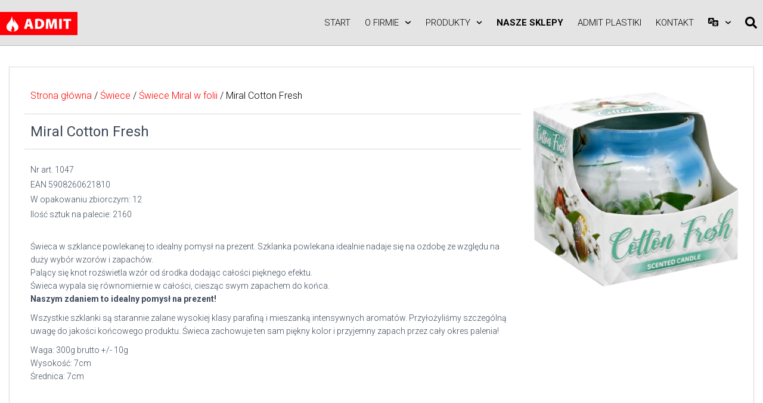

--- FILE ---
content_type: text/html; charset=UTF-8
request_url: https://admit.pl/product/cotton-fresh-5/
body_size: 30155
content:
<!DOCTYPE html>
<html lang="pl" dir="ltr">
<head>
	<meta charset="UTF-8">
	<meta name="viewport" content="width=device-width, initial-scale=1.0, viewport-fit=cover" />		<meta name='robots' content='index, follow, max-image-preview:large, max-snippet:-1, max-video-preview:-1' />
	<style>img:is([sizes="auto" i], [sizes^="auto," i]) { contain-intrinsic-size: 3000px 1500px }</style>
	
	<!-- This site is optimized with the Yoast SEO plugin v25.7 - https://yoast.com/wordpress/plugins/seo/ -->
	<title>Miral Cotton Fresh &#8226; admit.pl</title>
	<link rel="canonical" href="https://admit.pl/product/cotton-fresh-5/" />
	<meta property="og:locale" content="pl_PL" />
	<meta property="og:type" content="article" />
	<meta property="og:title" content="Miral Cotton Fresh &#8226; admit.pl" />
	<meta property="og:description" content="Nr art. 1047 EAN 5908260621810 W opakowaniu zbiorczym: 12 Ilość sztuk na palecie: 2160" />
	<meta property="og:url" content="https://admit.pl/product/cotton-fresh-5/" />
	<meta property="og:site_name" content="admit.pl" />
	<meta property="article:publisher" content="https://www.facebook.com/admitpolska/" />
	<meta property="article:modified_time" content="2024-03-08T15:05:31+00:00" />
	<meta property="og:image" content="https://admit.pl/wp-content/uploads/2019/01/cotton-fresh-2.jpg" />
	<meta property="og:image:width" content="354" />
	<meta property="og:image:height" content="354" />
	<meta property="og:image:type" content="image/jpeg" />
	<meta name="twitter:card" content="summary_large_image" />
	<meta name="twitter:label1" content="Szacowany czas czytania" />
	<meta name="twitter:data1" content="1 minuta" />
	<script type="application/ld+json" class="yoast-schema-graph">{"@context":"https://schema.org","@graph":[{"@type":"WebPage","@id":"https://admit.pl/product/cotton-fresh-5/","url":"https://admit.pl/product/cotton-fresh-5/","name":"Miral Cotton Fresh &#8226; admit.pl","isPartOf":{"@id":"https://admit.pl/#website"},"primaryImageOfPage":{"@id":"https://admit.pl/product/cotton-fresh-5/#primaryimage"},"image":{"@id":"https://admit.pl/product/cotton-fresh-5/#primaryimage"},"thumbnailUrl":"https://admit.pl/wp-content/uploads/2019/01/cotton-fresh-2.jpg","datePublished":"2019-01-30T10:34:50+00:00","dateModified":"2024-03-08T15:05:31+00:00","breadcrumb":{"@id":"https://admit.pl/product/cotton-fresh-5/#breadcrumb"},"inLanguage":"pl-PL","potentialAction":[{"@type":"ReadAction","target":["https://admit.pl/product/cotton-fresh-5/"]}]},{"@type":"ImageObject","inLanguage":"pl-PL","@id":"https://admit.pl/product/cotton-fresh-5/#primaryimage","url":"https://admit.pl/wp-content/uploads/2019/01/cotton-fresh-2.jpg","contentUrl":"https://admit.pl/wp-content/uploads/2019/01/cotton-fresh-2.jpg","width":354,"height":354},{"@type":"BreadcrumbList","@id":"https://admit.pl/product/cotton-fresh-5/#breadcrumb","itemListElement":[{"@type":"ListItem","position":1,"name":"Strona główna","item":"https://admit.pl/"},{"@type":"ListItem","position":2,"name":"Produkty","item":"https://admit.pl/produkty/"},{"@type":"ListItem","position":3,"name":"MIRAL Cotton Fresh"}]},{"@type":"WebSite","@id":"https://admit.pl/#website","url":"https://admit.pl/","name":"admit.pl","description":"Producent zniczy i świec","publisher":{"@id":"https://admit.pl/#organization"},"potentialAction":[{"@type":"SearchAction","target":{"@type":"EntryPoint","urlTemplate":"https://admit.pl/?s={search_term_string}"},"query-input":{"@type":"PropertyValueSpecification","valueRequired":true,"valueName":"search_term_string"}}],"inLanguage":"pl-PL"},{"@type":"Organization","@id":"https://admit.pl/#organization","name":"ADMIT Sp. z o.o. Sp. k.","url":"https://admit.pl/","logo":{"@type":"ImageObject","inLanguage":"pl-PL","@id":"https://admit.pl/#/schema/logo/image/","url":"https://admit.pl/wp-content/uploads/2021/05/logo-admit-pl.png","contentUrl":"https://admit.pl/wp-content/uploads/2021/05/logo-admit-pl.png","width":1277,"height":388,"caption":"ADMIT Sp. z o.o. Sp. k."},"image":{"@id":"https://admit.pl/#/schema/logo/image/"},"sameAs":["https://www.facebook.com/admitpolska/","https://www.instagram.com/admit_2020"]}]}</script>
	<!-- / Yoast SEO plugin. -->


<link rel='dns-prefetch' href='//fonts.googleapis.com' />
<link rel="alternate" type="application/rss+xml" title="admit.pl &raquo; Kanał z wpisami" href="https://admit.pl/feed/" />
<link rel="alternate" type="application/rss+xml" title="admit.pl &raquo; Kanał z komentarzami" href="https://admit.pl/comments/feed/" />
<script type="text/javascript">
/* <![CDATA[ */
window._wpemojiSettings = {"baseUrl":"https:\/\/s.w.org\/images\/core\/emoji\/16.0.1\/72x72\/","ext":".png","svgUrl":"https:\/\/s.w.org\/images\/core\/emoji\/16.0.1\/svg\/","svgExt":".svg","source":{"concatemoji":"https:\/\/admit.pl\/wp-includes\/js\/wp-emoji-release.min.js?ver=6.8.3"}};
/*! This file is auto-generated */
!function(s,n){var o,i,e;function c(e){try{var t={supportTests:e,timestamp:(new Date).valueOf()};sessionStorage.setItem(o,JSON.stringify(t))}catch(e){}}function p(e,t,n){e.clearRect(0,0,e.canvas.width,e.canvas.height),e.fillText(t,0,0);var t=new Uint32Array(e.getImageData(0,0,e.canvas.width,e.canvas.height).data),a=(e.clearRect(0,0,e.canvas.width,e.canvas.height),e.fillText(n,0,0),new Uint32Array(e.getImageData(0,0,e.canvas.width,e.canvas.height).data));return t.every(function(e,t){return e===a[t]})}function u(e,t){e.clearRect(0,0,e.canvas.width,e.canvas.height),e.fillText(t,0,0);for(var n=e.getImageData(16,16,1,1),a=0;a<n.data.length;a++)if(0!==n.data[a])return!1;return!0}function f(e,t,n,a){switch(t){case"flag":return n(e,"\ud83c\udff3\ufe0f\u200d\u26a7\ufe0f","\ud83c\udff3\ufe0f\u200b\u26a7\ufe0f")?!1:!n(e,"\ud83c\udde8\ud83c\uddf6","\ud83c\udde8\u200b\ud83c\uddf6")&&!n(e,"\ud83c\udff4\udb40\udc67\udb40\udc62\udb40\udc65\udb40\udc6e\udb40\udc67\udb40\udc7f","\ud83c\udff4\u200b\udb40\udc67\u200b\udb40\udc62\u200b\udb40\udc65\u200b\udb40\udc6e\u200b\udb40\udc67\u200b\udb40\udc7f");case"emoji":return!a(e,"\ud83e\udedf")}return!1}function g(e,t,n,a){var r="undefined"!=typeof WorkerGlobalScope&&self instanceof WorkerGlobalScope?new OffscreenCanvas(300,150):s.createElement("canvas"),o=r.getContext("2d",{willReadFrequently:!0}),i=(o.textBaseline="top",o.font="600 32px Arial",{});return e.forEach(function(e){i[e]=t(o,e,n,a)}),i}function t(e){var t=s.createElement("script");t.src=e,t.defer=!0,s.head.appendChild(t)}"undefined"!=typeof Promise&&(o="wpEmojiSettingsSupports",i=["flag","emoji"],n.supports={everything:!0,everythingExceptFlag:!0},e=new Promise(function(e){s.addEventListener("DOMContentLoaded",e,{once:!0})}),new Promise(function(t){var n=function(){try{var e=JSON.parse(sessionStorage.getItem(o));if("object"==typeof e&&"number"==typeof e.timestamp&&(new Date).valueOf()<e.timestamp+604800&&"object"==typeof e.supportTests)return e.supportTests}catch(e){}return null}();if(!n){if("undefined"!=typeof Worker&&"undefined"!=typeof OffscreenCanvas&&"undefined"!=typeof URL&&URL.createObjectURL&&"undefined"!=typeof Blob)try{var e="postMessage("+g.toString()+"("+[JSON.stringify(i),f.toString(),p.toString(),u.toString()].join(",")+"));",a=new Blob([e],{type:"text/javascript"}),r=new Worker(URL.createObjectURL(a),{name:"wpTestEmojiSupports"});return void(r.onmessage=function(e){c(n=e.data),r.terminate(),t(n)})}catch(e){}c(n=g(i,f,p,u))}t(n)}).then(function(e){for(var t in e)n.supports[t]=e[t],n.supports.everything=n.supports.everything&&n.supports[t],"flag"!==t&&(n.supports.everythingExceptFlag=n.supports.everythingExceptFlag&&n.supports[t]);n.supports.everythingExceptFlag=n.supports.everythingExceptFlag&&!n.supports.flag,n.DOMReady=!1,n.readyCallback=function(){n.DOMReady=!0}}).then(function(){return e}).then(function(){var e;n.supports.everything||(n.readyCallback(),(e=n.source||{}).concatemoji?t(e.concatemoji):e.wpemoji&&e.twemoji&&(t(e.twemoji),t(e.wpemoji)))}))}((window,document),window._wpemojiSettings);
/* ]]> */
</script>
<link rel='stylesheet' id='dashicons-css' href='https://admit.pl/wp-includes/css/dashicons.min.css?ver=6.8.3' type='text/css' media='all' />
<style id='dashicons-inline-css' type='text/css'>
[data-font="Dashicons"]:before {font-family: 'Dashicons' !important;content: attr(data-icon) !important;speak: none !important;font-weight: normal !important;font-variant: normal !important;text-transform: none !important;line-height: 1 !important;font-style: normal !important;-webkit-font-smoothing: antialiased !important;-moz-osx-font-smoothing: grayscale !important;}
</style>
<link rel='stylesheet' id='elusive-css' href='https://admit.pl/wp-content/plugins/menu-icons/vendor/codeinwp/icon-picker/css/types/elusive.min.css?ver=2.0' type='text/css' media='all' />
<link rel='stylesheet' id='menu-icon-font-awesome-css' href='https://admit.pl/wp-content/plugins/menu-icons/css/fontawesome/css/all.min.css?ver=5.15.4' type='text/css' media='all' />
<link rel='stylesheet' id='foundation-icons-css' href='https://admit.pl/wp-content/plugins/menu-icons/vendor/codeinwp/icon-picker/css/types/foundation-icons.min.css?ver=3.0' type='text/css' media='all' />
<link rel='stylesheet' id='genericons-css' href='https://admit.pl/wp-content/plugins/menu-icons/vendor/codeinwp/icon-picker/css/types/genericons.min.css?ver=3.4' type='text/css' media='all' />
<link rel='stylesheet' id='menu-icons-extra-css' href='https://admit.pl/wp-content/plugins/menu-icons/css/extra.min.css?ver=0.13.18' type='text/css' media='all' />
<link rel='stylesheet' id='bootstrap-css' href='https://admit.pl/wp-content/themes/hestia/assets/bootstrap/css/bootstrap.min.css?ver=1.0.2' type='text/css' media='all' />
<link rel='stylesheet' id='hestia-font-sizes-css' href='https://admit.pl/wp-content/themes/hestia/assets/css/font-sizes.min.css?ver=3.3.2' type='text/css' media='all' />
<style id='wp-emoji-styles-inline-css' type='text/css'>

	img.wp-smiley, img.emoji {
		display: inline !important;
		border: none !important;
		box-shadow: none !important;
		height: 1em !important;
		width: 1em !important;
		margin: 0 0.07em !important;
		vertical-align: -0.1em !important;
		background: none !important;
		padding: 0 !important;
	}
</style>
<link rel='stylesheet' id='wp-block-library-css' href='https://admit.pl/wp-includes/css/dist/block-library/style.min.css?ver=6.8.3' type='text/css' media='all' />
<style id='classic-theme-styles-inline-css' type='text/css'>
/*! This file is auto-generated */
.wp-block-button__link{color:#fff;background-color:#32373c;border-radius:9999px;box-shadow:none;text-decoration:none;padding:calc(.667em + 2px) calc(1.333em + 2px);font-size:1.125em}.wp-block-file__button{background:#32373c;color:#fff;text-decoration:none}
</style>
<style id='global-styles-inline-css' type='text/css'>
:root{--wp--preset--aspect-ratio--square: 1;--wp--preset--aspect-ratio--4-3: 4/3;--wp--preset--aspect-ratio--3-4: 3/4;--wp--preset--aspect-ratio--3-2: 3/2;--wp--preset--aspect-ratio--2-3: 2/3;--wp--preset--aspect-ratio--16-9: 16/9;--wp--preset--aspect-ratio--9-16: 9/16;--wp--preset--color--black: #000000;--wp--preset--color--cyan-bluish-gray: #abb8c3;--wp--preset--color--white: #ffffff;--wp--preset--color--pale-pink: #f78da7;--wp--preset--color--vivid-red: #cf2e2e;--wp--preset--color--luminous-vivid-orange: #ff6900;--wp--preset--color--luminous-vivid-amber: #fcb900;--wp--preset--color--light-green-cyan: #7bdcb5;--wp--preset--color--vivid-green-cyan: #00d084;--wp--preset--color--pale-cyan-blue: #8ed1fc;--wp--preset--color--vivid-cyan-blue: #0693e3;--wp--preset--color--vivid-purple: #9b51e0;--wp--preset--color--accent: #ff0000;--wp--preset--color--background-color: #e4e4e4;--wp--preset--color--header-gradient: #cc0606;--wp--preset--gradient--vivid-cyan-blue-to-vivid-purple: linear-gradient(135deg,rgba(6,147,227,1) 0%,rgb(155,81,224) 100%);--wp--preset--gradient--light-green-cyan-to-vivid-green-cyan: linear-gradient(135deg,rgb(122,220,180) 0%,rgb(0,208,130) 100%);--wp--preset--gradient--luminous-vivid-amber-to-luminous-vivid-orange: linear-gradient(135deg,rgba(252,185,0,1) 0%,rgba(255,105,0,1) 100%);--wp--preset--gradient--luminous-vivid-orange-to-vivid-red: linear-gradient(135deg,rgba(255,105,0,1) 0%,rgb(207,46,46) 100%);--wp--preset--gradient--very-light-gray-to-cyan-bluish-gray: linear-gradient(135deg,rgb(238,238,238) 0%,rgb(169,184,195) 100%);--wp--preset--gradient--cool-to-warm-spectrum: linear-gradient(135deg,rgb(74,234,220) 0%,rgb(151,120,209) 20%,rgb(207,42,186) 40%,rgb(238,44,130) 60%,rgb(251,105,98) 80%,rgb(254,248,76) 100%);--wp--preset--gradient--blush-light-purple: linear-gradient(135deg,rgb(255,206,236) 0%,rgb(152,150,240) 100%);--wp--preset--gradient--blush-bordeaux: linear-gradient(135deg,rgb(254,205,165) 0%,rgb(254,45,45) 50%,rgb(107,0,62) 100%);--wp--preset--gradient--luminous-dusk: linear-gradient(135deg,rgb(255,203,112) 0%,rgb(199,81,192) 50%,rgb(65,88,208) 100%);--wp--preset--gradient--pale-ocean: linear-gradient(135deg,rgb(255,245,203) 0%,rgb(182,227,212) 50%,rgb(51,167,181) 100%);--wp--preset--gradient--electric-grass: linear-gradient(135deg,rgb(202,248,128) 0%,rgb(113,206,126) 100%);--wp--preset--gradient--midnight: linear-gradient(135deg,rgb(2,3,129) 0%,rgb(40,116,252) 100%);--wp--preset--font-size--small: 13px;--wp--preset--font-size--medium: 20px;--wp--preset--font-size--large: 36px;--wp--preset--font-size--x-large: 42px;--wp--preset--spacing--20: 0.44rem;--wp--preset--spacing--30: 0.67rem;--wp--preset--spacing--40: 1rem;--wp--preset--spacing--50: 1.5rem;--wp--preset--spacing--60: 2.25rem;--wp--preset--spacing--70: 3.38rem;--wp--preset--spacing--80: 5.06rem;--wp--preset--shadow--natural: 6px 6px 9px rgba(0, 0, 0, 0.2);--wp--preset--shadow--deep: 12px 12px 50px rgba(0, 0, 0, 0.4);--wp--preset--shadow--sharp: 6px 6px 0px rgba(0, 0, 0, 0.2);--wp--preset--shadow--outlined: 6px 6px 0px -3px rgba(255, 255, 255, 1), 6px 6px rgba(0, 0, 0, 1);--wp--preset--shadow--crisp: 6px 6px 0px rgba(0, 0, 0, 1);}:root :where(.is-layout-flow) > :first-child{margin-block-start: 0;}:root :where(.is-layout-flow) > :last-child{margin-block-end: 0;}:root :where(.is-layout-flow) > *{margin-block-start: 24px;margin-block-end: 0;}:root :where(.is-layout-constrained) > :first-child{margin-block-start: 0;}:root :where(.is-layout-constrained) > :last-child{margin-block-end: 0;}:root :where(.is-layout-constrained) > *{margin-block-start: 24px;margin-block-end: 0;}:root :where(.is-layout-flex){gap: 24px;}:root :where(.is-layout-grid){gap: 24px;}body .is-layout-flex{display: flex;}.is-layout-flex{flex-wrap: wrap;align-items: center;}.is-layout-flex > :is(*, div){margin: 0;}body .is-layout-grid{display: grid;}.is-layout-grid > :is(*, div){margin: 0;}.has-black-color{color: var(--wp--preset--color--black) !important;}.has-cyan-bluish-gray-color{color: var(--wp--preset--color--cyan-bluish-gray) !important;}.has-white-color{color: var(--wp--preset--color--white) !important;}.has-pale-pink-color{color: var(--wp--preset--color--pale-pink) !important;}.has-vivid-red-color{color: var(--wp--preset--color--vivid-red) !important;}.has-luminous-vivid-orange-color{color: var(--wp--preset--color--luminous-vivid-orange) !important;}.has-luminous-vivid-amber-color{color: var(--wp--preset--color--luminous-vivid-amber) !important;}.has-light-green-cyan-color{color: var(--wp--preset--color--light-green-cyan) !important;}.has-vivid-green-cyan-color{color: var(--wp--preset--color--vivid-green-cyan) !important;}.has-pale-cyan-blue-color{color: var(--wp--preset--color--pale-cyan-blue) !important;}.has-vivid-cyan-blue-color{color: var(--wp--preset--color--vivid-cyan-blue) !important;}.has-vivid-purple-color{color: var(--wp--preset--color--vivid-purple) !important;}.has-accent-color{color: var(--wp--preset--color--accent) !important;}.has-background-color-color{color: var(--wp--preset--color--background-color) !important;}.has-header-gradient-color{color: var(--wp--preset--color--header-gradient) !important;}.has-black-background-color{background-color: var(--wp--preset--color--black) !important;}.has-cyan-bluish-gray-background-color{background-color: var(--wp--preset--color--cyan-bluish-gray) !important;}.has-white-background-color{background-color: var(--wp--preset--color--white) !important;}.has-pale-pink-background-color{background-color: var(--wp--preset--color--pale-pink) !important;}.has-vivid-red-background-color{background-color: var(--wp--preset--color--vivid-red) !important;}.has-luminous-vivid-orange-background-color{background-color: var(--wp--preset--color--luminous-vivid-orange) !important;}.has-luminous-vivid-amber-background-color{background-color: var(--wp--preset--color--luminous-vivid-amber) !important;}.has-light-green-cyan-background-color{background-color: var(--wp--preset--color--light-green-cyan) !important;}.has-vivid-green-cyan-background-color{background-color: var(--wp--preset--color--vivid-green-cyan) !important;}.has-pale-cyan-blue-background-color{background-color: var(--wp--preset--color--pale-cyan-blue) !important;}.has-vivid-cyan-blue-background-color{background-color: var(--wp--preset--color--vivid-cyan-blue) !important;}.has-vivid-purple-background-color{background-color: var(--wp--preset--color--vivid-purple) !important;}.has-accent-background-color{background-color: var(--wp--preset--color--accent) !important;}.has-background-color-background-color{background-color: var(--wp--preset--color--background-color) !important;}.has-header-gradient-background-color{background-color: var(--wp--preset--color--header-gradient) !important;}.has-black-border-color{border-color: var(--wp--preset--color--black) !important;}.has-cyan-bluish-gray-border-color{border-color: var(--wp--preset--color--cyan-bluish-gray) !important;}.has-white-border-color{border-color: var(--wp--preset--color--white) !important;}.has-pale-pink-border-color{border-color: var(--wp--preset--color--pale-pink) !important;}.has-vivid-red-border-color{border-color: var(--wp--preset--color--vivid-red) !important;}.has-luminous-vivid-orange-border-color{border-color: var(--wp--preset--color--luminous-vivid-orange) !important;}.has-luminous-vivid-amber-border-color{border-color: var(--wp--preset--color--luminous-vivid-amber) !important;}.has-light-green-cyan-border-color{border-color: var(--wp--preset--color--light-green-cyan) !important;}.has-vivid-green-cyan-border-color{border-color: var(--wp--preset--color--vivid-green-cyan) !important;}.has-pale-cyan-blue-border-color{border-color: var(--wp--preset--color--pale-cyan-blue) !important;}.has-vivid-cyan-blue-border-color{border-color: var(--wp--preset--color--vivid-cyan-blue) !important;}.has-vivid-purple-border-color{border-color: var(--wp--preset--color--vivid-purple) !important;}.has-accent-border-color{border-color: var(--wp--preset--color--accent) !important;}.has-background-color-border-color{border-color: var(--wp--preset--color--background-color) !important;}.has-header-gradient-border-color{border-color: var(--wp--preset--color--header-gradient) !important;}.has-vivid-cyan-blue-to-vivid-purple-gradient-background{background: var(--wp--preset--gradient--vivid-cyan-blue-to-vivid-purple) !important;}.has-light-green-cyan-to-vivid-green-cyan-gradient-background{background: var(--wp--preset--gradient--light-green-cyan-to-vivid-green-cyan) !important;}.has-luminous-vivid-amber-to-luminous-vivid-orange-gradient-background{background: var(--wp--preset--gradient--luminous-vivid-amber-to-luminous-vivid-orange) !important;}.has-luminous-vivid-orange-to-vivid-red-gradient-background{background: var(--wp--preset--gradient--luminous-vivid-orange-to-vivid-red) !important;}.has-very-light-gray-to-cyan-bluish-gray-gradient-background{background: var(--wp--preset--gradient--very-light-gray-to-cyan-bluish-gray) !important;}.has-cool-to-warm-spectrum-gradient-background{background: var(--wp--preset--gradient--cool-to-warm-spectrum) !important;}.has-blush-light-purple-gradient-background{background: var(--wp--preset--gradient--blush-light-purple) !important;}.has-blush-bordeaux-gradient-background{background: var(--wp--preset--gradient--blush-bordeaux) !important;}.has-luminous-dusk-gradient-background{background: var(--wp--preset--gradient--luminous-dusk) !important;}.has-pale-ocean-gradient-background{background: var(--wp--preset--gradient--pale-ocean) !important;}.has-electric-grass-gradient-background{background: var(--wp--preset--gradient--electric-grass) !important;}.has-midnight-gradient-background{background: var(--wp--preset--gradient--midnight) !important;}.has-small-font-size{font-size: var(--wp--preset--font-size--small) !important;}.has-medium-font-size{font-size: var(--wp--preset--font-size--medium) !important;}.has-large-font-size{font-size: var(--wp--preset--font-size--large) !important;}.has-x-large-font-size{font-size: var(--wp--preset--font-size--x-large) !important;}
:root :where(.wp-block-pullquote){font-size: 1.5em;line-height: 1.6;}
</style>
<link rel='stylesheet' id='photoswipe-css' href='https://admit.pl/wp-content/plugins/woocommerce/assets/css/photoswipe/photoswipe.min.css?ver=10.1.3' type='text/css' media='all' />
<link rel='stylesheet' id='photoswipe-default-skin-css' href='https://admit.pl/wp-content/plugins/woocommerce/assets/css/photoswipe/default-skin/default-skin.min.css?ver=10.1.3' type='text/css' media='all' />
<link rel='stylesheet' id='woocommerce-layout-css' href='https://admit.pl/wp-content/plugins/woocommerce/assets/css/woocommerce-layout.css?ver=10.1.3' type='text/css' media='all' />
<link rel='stylesheet' id='woocommerce-smallscreen-css' href='https://admit.pl/wp-content/plugins/woocommerce/assets/css/woocommerce-smallscreen.css?ver=10.1.3' type='text/css' media='only screen and (max-width: 768px)' />
<link rel='stylesheet' id='woocommerce-general-css' href='https://admit.pl/wp-content/plugins/woocommerce/assets/css/woocommerce.css?ver=10.1.3' type='text/css' media='all' />
<style id='woocommerce-inline-inline-css' type='text/css'>
.woocommerce form .form-row .required { visibility: visible; }
</style>
<link rel='stylesheet' id='eae-css-css' href='https://admit.pl/wp-content/plugins/addon-elements-for-elementor-page-builder/assets/css/eae.min.css?ver=1.14.1' type='text/css' media='all' />
<link rel='stylesheet' id='eae-peel-css-css' href='https://admit.pl/wp-content/plugins/addon-elements-for-elementor-page-builder/assets/lib/peel/peel.css?ver=1.14.1' type='text/css' media='all' />
<link rel='stylesheet' id='font-awesome-4-shim-css' href='https://admit.pl/wp-content/plugins/elementor/assets/lib/font-awesome/css/v4-shims.min.css?ver=1.0' type='text/css' media='all' />
<link rel='stylesheet' id='font-awesome-5-all-css' href='https://admit.pl/wp-content/plugins/elementor/assets/lib/font-awesome/css/all.min.css?ver=1.0' type='text/css' media='all' />
<link rel='stylesheet' id='vegas-css-css' href='https://admit.pl/wp-content/plugins/addon-elements-for-elementor-page-builder/assets/lib/vegas/vegas.min.css?ver=2.4.0' type='text/css' media='all' />
<link rel='stylesheet' id='ywctm-frontend-css' href='https://admit.pl/wp-content/plugins/yith-woocommerce-catalog-mode/assets/css/frontend.min.css?ver=2.48.0' type='text/css' media='all' />
<style id='ywctm-frontend-inline-css' type='text/css'>
form.cart button.single_add_to_cart_button, .ppc-button-wrapper, .wc-ppcp-paylater-msg__container, form.cart .quantity, .widget.woocommerce.widget_shopping_cart{display: none !important}
</style>
<link rel='stylesheet' id='brands-styles-css' href='https://admit.pl/wp-content/plugins/woocommerce/assets/css/brands.css?ver=10.1.3' type='text/css' media='all' />
<link rel='stylesheet' id='hestia_style-css' href='https://admit.pl/wp-content/themes/hestia/style.min.css?ver=3.3.2' type='text/css' media='all' />
<style id='hestia_style-inline-css' type='text/css'>
.elementor-page .hestia-about>.container{width:100%}.elementor-page .pagebuilder-section{padding:0}.elementor-page .title-in-content,.elementor-page .image-in-page{display:none}.home.elementor-page .main-raised>section.hestia-about{overflow:visible}.elementor-editor-active .navbar{pointer-events:none}.elementor-editor-active #elementor.elementor-edit-mode .elementor-element-overlay{z-index:1000000}.elementor-page.page-template-template-fullwidth .blog-post-wrapper>.container{width:100%}.elementor-page.page-template-template-fullwidth .blog-post-wrapper>.container .col-md-12{padding:0}.elementor-page.page-template-template-fullwidth article.section{padding:0}.elementor-text-editor p,.elementor-text-editor h1,.elementor-text-editor h2,.elementor-text-editor h3,.elementor-text-editor h4,.elementor-text-editor h5,.elementor-text-editor h6{font-size:inherit}
.hestia-top-bar,.hestia-top-bar .widget.widget_shopping_cart .cart_list{background-color:#363537}.hestia-top-bar .widget .label-floating input[type=search]:-webkit-autofill{-webkit-box-shadow:inset 0 0 0 9999px #363537}.hestia-top-bar,.hestia-top-bar .widget .label-floating input[type=search],.hestia-top-bar .widget.widget_search form.form-group:before,.hestia-top-bar .widget.widget_product_search form.form-group:before,.hestia-top-bar .widget.widget_shopping_cart:before{color:#fff}.hestia-top-bar .widget .label-floating input[type=search]{-webkit-text-fill-color:#fff !important}.hestia-top-bar div.widget.widget_shopping_cart:before,.hestia-top-bar .widget.widget_product_search form.form-group:before,.hestia-top-bar .widget.widget_search form.form-group:before{background-color:#fff}.hestia-top-bar a,.hestia-top-bar .top-bar-nav li a{color:#fff}.hestia-top-bar ul li a[href*="mailto:"]:before,.hestia-top-bar ul li a[href*="tel:"]:before{background-color:#fff}.hestia-top-bar a:hover,.hestia-top-bar .top-bar-nav li a:hover{color:#eee}.hestia-top-bar ul li:hover a[href*="mailto:"]:before,.hestia-top-bar ul li:hover a[href*="tel:"]:before{background-color:#eee}
footer.footer.footer-black{background:#323437}footer.footer.footer-black.footer-big{color:#fff}footer.footer.footer-black a{color:#fff}footer.footer.footer-black hr{border-color:#5e5e5e}.footer-big p,.widget,.widget code,.widget pre{color:#5e5e5e}
:root{--hestia-primary-color:#f00}a,.navbar .dropdown-menu li:hover>a,.navbar .dropdown-menu li:focus>a,.navbar .dropdown-menu li:active>a,.navbar .navbar-nav>li .dropdown-menu li:hover>a,body:not(.home) .navbar-default .navbar-nav>.active:not(.btn)>a,body:not(.home) .navbar-default .navbar-nav>.active:not(.btn)>a:hover,body:not(.home) .navbar-default .navbar-nav>.active:not(.btn)>a:focus,a:hover,.card-blog a.moretag:hover,.card-blog a.more-link:hover,.widget a:hover,.has-text-color.has-accent-color,p.has-text-color a{color:#f00}.svg-text-color{fill:#f00}.pagination span.current,.pagination span.current:focus,.pagination span.current:hover{border-color:#f00}button,button:hover,.woocommerce .track_order button[type="submit"],.woocommerce .track_order button[type="submit"]:hover,div.wpforms-container .wpforms-form button[type=submit].wpforms-submit,div.wpforms-container .wpforms-form button[type=submit].wpforms-submit:hover,input[type="button"],input[type="button"]:hover,input[type="submit"],input[type="submit"]:hover,input#searchsubmit,.pagination span.current,.pagination span.current:focus,.pagination span.current:hover,.btn.btn-primary,.btn.btn-primary:link,.btn.btn-primary:hover,.btn.btn-primary:focus,.btn.btn-primary:active,.btn.btn-primary.active,.btn.btn-primary.active:focus,.btn.btn-primary.active:hover,.btn.btn-primary:active:hover,.btn.btn-primary:active:focus,.btn.btn-primary:active:hover,.hestia-sidebar-open.btn.btn-rose,.hestia-sidebar-close.btn.btn-rose,.hestia-sidebar-open.btn.btn-rose:hover,.hestia-sidebar-close.btn.btn-rose:hover,.hestia-sidebar-open.btn.btn-rose:focus,.hestia-sidebar-close.btn.btn-rose:focus,.label.label-primary,.hestia-work .portfolio-item:nth-child(6n+1) .label,.nav-cart .nav-cart-content .widget .buttons .button,.has-accent-background-color[class*="has-background"]{background-color:#f00}@media(max-width:768px){.navbar-default .navbar-nav>li>a:hover,.navbar-default .navbar-nav>li>a:focus,.navbar .navbar-nav .dropdown .dropdown-menu li a:hover,.navbar .navbar-nav .dropdown .dropdown-menu li a:focus,.navbar button.navbar-toggle:hover,.navbar .navbar-nav li:hover>a i{color:#f00}}body:not(.woocommerce-page) button:not([class^="fl-"]):not(.hestia-scroll-to-top):not(.navbar-toggle):not(.close),body:not(.woocommerce-page) .button:not([class^="fl-"]):not(hestia-scroll-to-top):not(.navbar-toggle):not(.add_to_cart_button):not(.product_type_grouped):not(.product_type_external),div.wpforms-container .wpforms-form button[type=submit].wpforms-submit,input[type="submit"],input[type="button"],.btn.btn-primary,.widget_product_search button[type="submit"],.hestia-sidebar-open.btn.btn-rose,.hestia-sidebar-close.btn.btn-rose,.everest-forms button[type=submit].everest-forms-submit-button{-webkit-box-shadow:0 2px 2px 0 rgba(255,0,0,0.14),0 3px 1px -2px rgba(255,0,0,0.2),0 1px 5px 0 rgba(255,0,0,0.12);box-shadow:0 2px 2px 0 rgba(255,0,0,0.14),0 3px 1px -2px rgba(255,0,0,0.2),0 1px 5px 0 rgba(255,0,0,0.12)}.card .header-primary,.card .content-primary,.everest-forms button[type=submit].everest-forms-submit-button{background:#f00}body:not(.woocommerce-page) .button:not([class^="fl-"]):not(.hestia-scroll-to-top):not(.navbar-toggle):not(.add_to_cart_button):hover,body:not(.woocommerce-page) button:not([class^="fl-"]):not(.hestia-scroll-to-top):not(.navbar-toggle):not(.close):hover,div.wpforms-container .wpforms-form button[type=submit].wpforms-submit:hover,input[type="submit"]:hover,input[type="button"]:hover,input#searchsubmit:hover,.widget_product_search button[type="submit"]:hover,.pagination span.current,.btn.btn-primary:hover,.btn.btn-primary:focus,.btn.btn-primary:active,.btn.btn-primary.active,.btn.btn-primary:active:focus,.btn.btn-primary:active:hover,.hestia-sidebar-open.btn.btn-rose:hover,.hestia-sidebar-close.btn.btn-rose:hover,.pagination span.current:hover,.everest-forms button[type=submit].everest-forms-submit-button:hover,.everest-forms button[type=submit].everest-forms-submit-button:focus,.everest-forms button[type=submit].everest-forms-submit-button:active{-webkit-box-shadow:0 14px 26px -12px rgba(255,0,0,0.42),0 4px 23px 0 rgba(0,0,0,0.12),0 8px 10px -5px rgba(255,0,0,0.2);box-shadow:0 14px 26px -12px rgba(255,0,0,0.42),0 4px 23px 0 rgba(0,0,0,0.12),0 8px 10px -5px rgba(255,0,0,0.2);color:#fff}.form-group.is-focused .form-control{background-image:-webkit-gradient(linear,left top,left bottom,from(#f00),to(#f00)),-webkit-gradient(linear,left top,left bottom,from(#d2d2d2),to(#d2d2d2));background-image:-webkit-linear-gradient(linear,left top,left bottom,from(#f00),to(#f00)),-webkit-linear-gradient(linear,left top,left bottom,from(#d2d2d2),to(#d2d2d2));background-image:linear-gradient(linear,left top,left bottom,from(#f00),to(#f00)),linear-gradient(linear,left top,left bottom,from(#d2d2d2),to(#d2d2d2))}.navbar:not(.navbar-transparent) li:not(.btn):hover>a,.navbar li.on-section:not(.btn)>a,.navbar.full-screen-menu.navbar-transparent li:not(.btn):hover>a,.navbar.full-screen-menu .navbar-toggle:hover,.navbar:not(.navbar-transparent) .nav-cart:hover,.navbar:not(.navbar-transparent) .hestia-toggle-search:hover{color:#f00}.header-filter-gradient{background:linear-gradient(45deg,rgba(204,6,6,1) 0,rgb(255,34,0) 100%)}.has-text-color.has-header-gradient-color{color:#cc0606}.has-header-gradient-background-color[class*="has-background"]{background-color:#cc0606}.has-text-color.has-background-color-color{color:#e4e4e4}.has-background-color-background-color[class*="has-background"]{background-color:#e4e4e4}
.btn.btn-primary:not(.colored-button):not(.btn-left):not(.btn-right):not(.btn-just-icon):not(.menu-item),input[type="submit"]:not(.search-submit),body:not(.woocommerce-account) .woocommerce .button.woocommerce-Button,.woocommerce .product button.button,.woocommerce .product button.button.alt,.woocommerce .product #respond input#submit,.woocommerce-cart .blog-post .woocommerce .cart-collaterals .cart_totals .checkout-button,.woocommerce-checkout #payment #place_order,.woocommerce-account.woocommerce-page button.button,.woocommerce .track_order button[type="submit"],.nav-cart .nav-cart-content .widget .buttons .button,.woocommerce a.button.wc-backward,body.woocommerce .wccm-catalog-item a.button,body.woocommerce a.wccm-button.button,form.woocommerce-form-coupon button.button,div.wpforms-container .wpforms-form button[type=submit].wpforms-submit,div.woocommerce a.button.alt,div.woocommerce table.my_account_orders .button,.btn.colored-button,.btn.btn-left,.btn.btn-right,.btn:not(.colored-button):not(.btn-left):not(.btn-right):not(.btn-just-icon):not(.menu-item):not(.hestia-sidebar-open):not(.hestia-sidebar-close){padding-top:15px;padding-bottom:15px;padding-left:33px;padding-right:33px}
:root{--hestia-button-border-radius:3px}.btn.btn-primary:not(.colored-button):not(.btn-left):not(.btn-right):not(.btn-just-icon):not(.menu-item),input[type="submit"]:not(.search-submit),body:not(.woocommerce-account) .woocommerce .button.woocommerce-Button,.woocommerce .product button.button,.woocommerce .product button.button.alt,.woocommerce .product #respond input#submit,.woocommerce-cart .blog-post .woocommerce .cart-collaterals .cart_totals .checkout-button,.woocommerce-checkout #payment #place_order,.woocommerce-account.woocommerce-page button.button,.woocommerce .track_order button[type="submit"],.nav-cart .nav-cart-content .widget .buttons .button,.woocommerce a.button.wc-backward,body.woocommerce .wccm-catalog-item a.button,body.woocommerce a.wccm-button.button,form.woocommerce-form-coupon button.button,div.wpforms-container .wpforms-form button[type=submit].wpforms-submit,div.woocommerce a.button.alt,div.woocommerce table.my_account_orders .button,input[type="submit"].search-submit,.hestia-view-cart-wrapper .added_to_cart.wc-forward,.woocommerce-product-search button,.woocommerce-cart .actions .button,#secondary div[id^=woocommerce_price_filter] .button,.woocommerce div[id^=woocommerce_widget_cart].widget .buttons .button,.searchform input[type=submit],.searchform button,.search-form:not(.media-toolbar-primary) input[type=submit],.search-form:not(.media-toolbar-primary) button,.woocommerce-product-search input[type=submit],.btn.colored-button,.btn.btn-left,.btn.btn-right,.btn:not(.colored-button):not(.btn-left):not(.btn-right):not(.btn-just-icon):not(.menu-item):not(.hestia-sidebar-open):not(.hestia-sidebar-close){border-radius:3px}
h1,h2,h3,h4,h5,h6,.hestia-title,.hestia-title.title-in-content,p.meta-in-content,.info-title,.card-title,.page-header.header-small .hestia-title,.page-header.header-small .title,.widget h5,.hestia-title,.title,.footer-brand,.footer-big h4,.footer-big h5,.media .media-heading,.carousel h1.hestia-title,.carousel h2.title,.carousel span.sub-title,.hestia-about h1,.hestia-about h2,.hestia-about h3,.hestia-about h4,.hestia-about h5{font-family:Roboto}.woocommerce.single-product h1.product_title,.woocommerce section.related.products h2,.woocommerce section.exclusive-products h2,.woocommerce span.comment-reply-title,.woocommerce ul.products[class*="columns-"] li.product-category h2{font-family:Roboto}body,ul,.tooltip-inner{font-family:Roboto}.products .shop-item .added_to_cart,.woocommerce-checkout #payment input[type=submit],.woocommerce-checkout input[type=submit],.woocommerce-cart table.shop_table td.actions input[type=submit],.woocommerce .cart-collaterals .cart_totals .checkout-button,.woocommerce button.button,.woocommerce div[id^=woocommerce_widget_cart].widget .buttons .button,.woocommerce div.product form.cart .button,.woocommerce #review_form #respond .form-submit,.added_to_cart.wc-forward,.woocommerce div#respond input#submit,.woocommerce a.button{font-family:Roboto}
@media(min-width:769px){.page-header.header-small .hestia-title,.page-header.header-small .title,h1.hestia-title.title-in-content,.main article.section .has-title-font-size{font-size:42px}}
@media( min-width:480px){}@media( min-width:768px){}.hestia-scroll-to-top{border-radius :50%;background-color:#999}.hestia-scroll-to-top:hover{background-color:#999}.hestia-scroll-to-top:hover svg,.hestia-scroll-to-top:hover p{color:#fff}.hestia-scroll-to-top svg,.hestia-scroll-to-top p{color:#fff}
</style>
<link rel='stylesheet' id='hestia-google-font-roboto-css' href='//fonts.googleapis.com/css?family=Roboto%3A300%2C400%2C500%2C700&#038;subset=latin&#038;ver=6.8.3' type='text/css' media='all' />
<link rel='stylesheet' id='elementor-lazyload-css' href='https://admit.pl/wp-content/plugins/elementor/assets/css/modules/lazyload/frontend.min.css?ver=3.18.3' type='text/css' media='all' />
<link rel='stylesheet' id='EWLstyle-css' href='https://admit.pl/wp-content/plugins/wrapper-link-elementor/includes/../assets/css/EWLstyle.css?ver=6.8.3' type='text/css' media='all' />
<link rel='stylesheet' id='elementor-frontend-css' href='https://admit.pl/wp-content/uploads/elementor/css/custom-frontend.min.css?ver=1705489693' type='text/css' media='all' />
<link rel='stylesheet' id='swiper-css' href='https://admit.pl/wp-content/plugins/elementor/assets/lib/swiper/css/swiper.min.css?ver=5.3.6' type='text/css' media='all' />
<link rel='stylesheet' id='elementor-post-8842-css' href='https://admit.pl/wp-content/uploads/elementor/css/post-8842.css?ver=1705489690' type='text/css' media='all' />
<link rel='stylesheet' id='elementor-pro-css' href='https://admit.pl/wp-content/uploads/elementor/css/custom-pro-frontend.min.css?ver=1705489693' type='text/css' media='all' />
<link rel='stylesheet' id='hestia-elementor-style-css' href='https://admit.pl/wp-content/themes/hestia/assets/css/page-builder-style.css?ver=3.3.2' type='text/css' media='all' />
<link rel='stylesheet' id='elementor-post-2687063-css' href='https://admit.pl/wp-content/uploads/elementor/css/post-2687063.css?ver=1705489690' type='text/css' media='all' />
<link rel='stylesheet' id='elementor-post-13703-css' href='https://admit.pl/wp-content/uploads/elementor/css/post-13703.css?ver=1713949473' type='text/css' media='all' />
<link rel='stylesheet' id='elementor-post-13711-css' href='https://admit.pl/wp-content/uploads/elementor/css/post-13711.css?ver=1752138336' type='text/css' media='all' />
<link rel='stylesheet' id='elementor-post-2686294-css' href='https://admit.pl/wp-content/uploads/elementor/css/post-2686294.css?ver=1705490637' type='text/css' media='all' />
<link rel='stylesheet' id='google-fonts-1-css' href='https://fonts.googleapis.com/css?family=Roboto%3A100%2C100italic%2C200%2C200italic%2C300%2C300italic%2C400%2C400italic%2C500%2C500italic%2C600%2C600italic%2C700%2C700italic%2C800%2C800italic%2C900%2C900italic%7CRoboto+Slab%3A100%2C100italic%2C200%2C200italic%2C300%2C300italic%2C400%2C400italic%2C500%2C500italic%2C600%2C600italic%2C700%2C700italic%2C800%2C800italic%2C900%2C900italic&#038;display=auto&#038;subset=latin-ext&#038;ver=6.8.3' type='text/css' media='all' />
<link rel="preconnect" href="https://fonts.gstatic.com/" crossorigin><script type="text/javascript" src="https://admit.pl/wp-content/plugins/wrapper-link-elementor/includes/../assets/js/EWLscript.js?ver=6.8.3" id="EWLimplementation-js"></script>
<script type="text/javascript" src="https://admit.pl/wp-includes/js/jquery/jquery.min.js?ver=3.7.1" id="jquery-core-js"></script>
<script type="text/javascript" src="https://admit.pl/wp-includes/js/jquery/jquery-migrate.min.js?ver=3.4.1" id="jquery-migrate-js"></script>
<script type="text/javascript" id="3d-flip-book-client-locale-loader-js-extra">
/* <![CDATA[ */
var FB3D_CLIENT_LOCALE = {"ajaxurl":"https:\/\/admit.pl\/wp-admin\/admin-ajax.php","dictionary":{"Table of contents":"Table of contents","Close":"Close","Bookmarks":"Bookmarks","Thumbnails":"Thumbnails","Search":"Search","Share":"Share","Facebook":"Facebook","Twitter":"Twitter","Email":"Email","Play":"Play","Previous page":"Previous page","Next page":"Next page","Zoom in":"Zoom in","Zoom out":"Zoom out","Fit view":"Fit view","Auto play":"Auto play","Full screen":"Full screen","More":"More","Smart pan":"Smart pan","Single page":"Single page","Sounds":"Sounds","Stats":"Stats","Print":"Print","Download":"Download","Goto first page":"Goto first page","Goto last page":"Goto last page"},"images":"https:\/\/admit.pl\/wp-content\/plugins\/interactive-3d-flipbook-powered-physics-engine\/assets\/images\/","jsData":{"urls":[],"posts":{"ids_mis":[],"ids":[]},"pages":[],"firstPages":[],"bookCtrlProps":[],"bookTemplates":[]},"key":"3d-flip-book","pdfJS":{"pdfJsLib":"https:\/\/admit.pl\/wp-content\/plugins\/interactive-3d-flipbook-powered-physics-engine\/assets\/js\/pdf.min.js?ver=4.3.136","pdfJsWorker":"https:\/\/admit.pl\/wp-content\/plugins\/interactive-3d-flipbook-powered-physics-engine\/assets\/js\/pdf.worker.js?ver=4.3.136","stablePdfJsLib":"https:\/\/admit.pl\/wp-content\/plugins\/interactive-3d-flipbook-powered-physics-engine\/assets\/js\/stable\/pdf.min.js?ver=2.5.207","stablePdfJsWorker":"https:\/\/admit.pl\/wp-content\/plugins\/interactive-3d-flipbook-powered-physics-engine\/assets\/js\/stable\/pdf.worker.js?ver=2.5.207","pdfJsCMapUrl":"https:\/\/admit.pl\/wp-content\/plugins\/interactive-3d-flipbook-powered-physics-engine\/assets\/cmaps\/"},"cacheurl":"https:\/\/admit.pl\/wp-content\/uploads\/3d-flip-book\/cache\/","pluginsurl":"https:\/\/admit.pl\/wp-content\/plugins\/","pluginurl":"https:\/\/admit.pl\/wp-content\/plugins\/interactive-3d-flipbook-powered-physics-engine\/","thumbnailSize":{"width":"150","height":"150"},"version":"1.16.16"};
/* ]]> */
</script>
<script type="text/javascript" src="https://admit.pl/wp-content/plugins/interactive-3d-flipbook-powered-physics-engine/assets/js/client-locale-loader.js?ver=1.16.16" id="3d-flip-book-client-locale-loader-js" async="async" data-wp-strategy="async"></script>
<script type="text/javascript" src="https://admit.pl/wp-content/plugins/woocommerce/assets/js/zoom/jquery.zoom.min.js?ver=1.7.21-wc.10.1.3" id="zoom-js" defer="defer" data-wp-strategy="defer"></script>
<script type="text/javascript" src="https://admit.pl/wp-content/plugins/woocommerce/assets/js/flexslider/jquery.flexslider.min.js?ver=2.7.2-wc.10.1.3" id="flexslider-js" defer="defer" data-wp-strategy="defer"></script>
<script type="text/javascript" src="https://admit.pl/wp-content/plugins/woocommerce/assets/js/photoswipe/photoswipe.min.js?ver=4.1.1-wc.10.1.3" id="photoswipe-js" defer="defer" data-wp-strategy="defer"></script>
<script type="text/javascript" src="https://admit.pl/wp-content/plugins/woocommerce/assets/js/photoswipe/photoswipe-ui-default.min.js?ver=4.1.1-wc.10.1.3" id="photoswipe-ui-default-js" defer="defer" data-wp-strategy="defer"></script>
<script type="text/javascript" id="wc-single-product-js-extra">
/* <![CDATA[ */
var wc_single_product_params = {"i18n_required_rating_text":"Prosz\u0119 wybra\u0107 ocen\u0119","i18n_rating_options":["1 z 5 gwiazdek","2 z 5 gwiazdek","3 z 5 gwiazdek","4 z 5 gwiazdek","5 z 5 gwiazdek"],"i18n_product_gallery_trigger_text":"Wy\u015bwietl pe\u0142noekranow\u0105 galeri\u0119 obrazk\u00f3w","review_rating_required":"yes","flexslider":{"rtl":false,"animation":"slide","smoothHeight":true,"directionNav":false,"controlNav":"thumbnails","slideshow":false,"animationSpeed":500,"animationLoop":false,"allowOneSlide":false},"zoom_enabled":"1","zoom_options":[],"photoswipe_enabled":"1","photoswipe_options":{"shareEl":false,"closeOnScroll":false,"history":false,"hideAnimationDuration":0,"showAnimationDuration":0},"flexslider_enabled":"1"};
/* ]]> */
</script>
<script type="text/javascript" src="https://admit.pl/wp-content/plugins/woocommerce/assets/js/frontend/single-product.min.js?ver=10.1.3" id="wc-single-product-js" defer="defer" data-wp-strategy="defer"></script>
<script type="text/javascript" src="https://admit.pl/wp-content/plugins/woocommerce/assets/js/jquery-blockui/jquery.blockUI.min.js?ver=2.7.0-wc.10.1.3" id="jquery-blockui-js" defer="defer" data-wp-strategy="defer"></script>
<script type="text/javascript" src="https://admit.pl/wp-content/plugins/woocommerce/assets/js/js-cookie/js.cookie.min.js?ver=2.1.4-wc.10.1.3" id="js-cookie-js" defer="defer" data-wp-strategy="defer"></script>
<script type="text/javascript" id="woocommerce-js-extra">
/* <![CDATA[ */
var woocommerce_params = {"ajax_url":"\/wp-admin\/admin-ajax.php","wc_ajax_url":"\/?wc-ajax=%%endpoint%%","i18n_password_show":"Poka\u017c has\u0142o","i18n_password_hide":"Ukryj has\u0142o"};
/* ]]> */
</script>
<script type="text/javascript" src="https://admit.pl/wp-content/plugins/woocommerce/assets/js/frontend/woocommerce.min.js?ver=10.1.3" id="woocommerce-js" defer="defer" data-wp-strategy="defer"></script>
<script type="text/javascript" src="https://admit.pl/wp-content/plugins/addon-elements-for-elementor-page-builder/assets/js/iconHelper.js?ver=1.0" id="eae-iconHelper-js"></script>
<script type="text/javascript" src="https://admit.pl/wp-content/themes/hestia/assets/js/parallax.min.js?ver=1.0.2" id="hestia-parallax-js"></script>
<script type="text/javascript" id="transposh-js-extra">
/* <![CDATA[ */
var t_jp = {"ajaxurl":"https:\/\/admit.pl\/wp-admin\/admin-ajax.php","plugin_url":"\/\/admit.pl\/wp-content\/plugins\/transposh-translation-filter-for-wordpress","lang":"pl","olang":"pl","prefix":"tr_","preferred":["g","b","y","a","u"],"engines":{"b":1,"g":1,"u":1,"y":1}};
/* ]]> */
</script>
<script type="text/javascript" src="//admit.pl/wp-content/plugins/transposh-translation-filter-for-wordpress/js/transposh.js?ver=1.0.9.6" id="transposh-js"></script>
<link rel="https://api.w.org/" href="https://admit.pl/wp-json/" /><link rel="alternate" title="JSON" type="application/json" href="https://admit.pl/wp-json/wp/v2/product/1474" /><link rel="EditURI" type="application/rsd+xml" title="RSD" href="https://admit.pl/xmlrpc.php?rsd" />
<meta name="generator" content="WordPress 6.8.3" />
<meta name="generator" content="WooCommerce 10.1.3" />
<link rel='shortlink' href='https://admit.pl/?p=1474' />
<link rel="alternate" title="oEmbed (JSON)" type="application/json+oembed" href="https://admit.pl/wp-json/oembed/1.0/embed?url=https%3A%2F%2Fadmit.pl%2Fproduct%2Fcotton-fresh-5%2F" />
<link rel="alternate" title="oEmbed (XML)" type="text/xml+oembed" href="https://admit.pl/wp-json/oembed/1.0/embed?url=https%3A%2F%2Fadmit.pl%2Fproduct%2Fcotton-fresh-5%2F&#038;format=xml" />
<link rel="alternate" hreflang="en" href="/en/product/cotton-fresh-5/"/><link rel="alternate" hreflang="hu" href="/hu/product/cotton-fresh-5/"/><link rel="alternate" hreflang="cs" href="/cs/product/cotton-fresh-5/"/><link rel="alternate" hreflang="sk" href="/sk/product/cotton-fresh-5/"/><link rel="alternate" hreflang="uk" href="/uk/product/cotton-fresh-5/"/><link rel="alternate" hreflang="de" href="/de/product/cotton-fresh-5/"/><link rel="alternate" hreflang="es" href="/es/product/cotton-fresh-5/"/>	<noscript><style>.woocommerce-product-gallery{ opacity: 1 !important; }</style></noscript>
	<meta name="generator" content="Elementor 3.18.3; features: e_dom_optimization, e_optimized_assets_loading, e_font_icon_svg, additional_custom_breakpoints, block_editor_assets_optimize, e_image_loading_optimization; settings: css_print_method-external, google_font-enabled, font_display-auto">
<style type="text/css" id="custom-background-css">
body.custom-background { background-color: #e4e4e4; }
</style>
				<meta name="theme-color" content="#E4E4E4">
			<link rel="icon" href="https://admit.pl/wp-content/uploads/2020/03/ikona-admit-pl-150x150.png" sizes="32x32" />
<link rel="icon" href="https://admit.pl/wp-content/uploads/2020/03/ikona-admit-pl-230x231.png" sizes="192x192" />
<link rel="apple-touch-icon" href="https://admit.pl/wp-content/uploads/2020/03/ikona-admit-pl-230x231.png" />
<meta name="msapplication-TileImage" content="https://admit.pl/wp-content/uploads/2020/03/ikona-admit-pl-300x300.png" />
		<style type="text/css" id="wp-custom-css">
			.elementor-slideshow__header {
    color: #5e5e5e !important;
}

.elementor-lightbox .dialog-lightbox-close-button, .elementor-lightbox .elementor-swiper-button {
    color: #5e5e5e !important;
}

[class*=" eicon-"], [class^=eicon] {
    font-size: 30px !important;
}

.eicon-chevron-right, .eicon-chevron-left {
    font-size: 50px !important;
}

.elementor-slideshow--ui-hidden .elementor-swiper-button-next, .elementor-slideshow--ui-hidden .elementor-swiper-button-prev {
    opacity: 100;
}

.elementor-lightbox .elementor-lightbox-item {
    padding: 0px !important;
}



body.custom-background {
    background-color: #ffffff !important;
}

.woocommerce ul.products li.product a {
    color: #444;
}
.woocommerce ul.products li.product p {
    color: #444;
}

.woocommerce-Tabs-panel h2 {
    display: none;
}


.product-category a img {
    width: auto;
    height: 300px;
    min-height: 250px !important;
    margin-left: auto;
    margin-right: auto;
    box-shadow: none;
    padding: 0px 10px 80px 10px !important;
    margin-top: 5px !important;
    object-fit: contain;
    align-items: center;
    border-radius: 0px;
}

.product-category h2 {
    margin-top: -75px !important;
    font-weight: 400 !important;
}


.navbar {
z-index: 99999999;
    background-color: #E4E4E4;
    color: #000;
-webkit-box-shadow: 0px 0px 0px 0px rgba(0,0,0,0), 0px 0px 0px 0px rgba(0,0,0,0), 0px 0px 0px 0px rgba(0,0,0,0);
    box-shadow: 0 0px 0px -0px rgba(0,0,0,0), 0 0px 0px 0 rgba(0,0,0,0), 0 0px 0px -0px rgba(0,0,0,0);
}

footer.footer.footer-black {
    background: #E4E4E4;
}

footer.footer.footer-black .copyright {
    color: #E4E4E4;
		opacity: 0;
}

footer.footer.footer-black a {
		opacity: 1;
    color: #000;
}

.footer a {
		opacity: 1;
    color: #000;
}

.footer-big {
    padding: 10px 0 10px;
}

.footer-big .footer-menu li a[href*="mailto:"]:before, .footer-big .footer-menu li a[href*="tel:"]:before {
    color: #000;
}





#post-234 {
    padding-top: 0;
}







.card .card-image{
    width: auto;
    height: 200px;
    object-fit: contain;
    overflow: hidden;
    position: relative;
    margin-top: -30px;
    margin-right: 25px;
    align-items: center;
    margin-left: 25px;
		background-color: #fff;
    border-radius: 0px;

}

.woocommerce ul.products li.product a img {
    width: 100%;
    height: 100%;
    box-shadow: none;
    padding: 10px;
    object-fit: contain;
    align-items: center;
    border-radius: 0px;
}


.woocommerce ul.products.columns-4 li.product {
    width: auto;
    min-width: 10px;
    margin: 10px;
}


.card-product>.card-image {
    display: block;
}

.woocommerce .product .card-product .footer {
    text-align: left;
    DISPLAY: NONE;
}

.woocommerce ul.products li.product .button {
    display: NONE;
    margin-top: 0;
}



.hestia-title {
    margin: -70px 0 0 0;
    font-size: 36px;
    color: #000000;
    font-weight: 400;
}

.page-header.header-small {
    min-height: 70px;
    position: relative;
    height: 70px;
}

.woocommerce.archive .blog-post .products li.product-category a img {
    background-color: #fff;
}

.woocommerce.archive .blog-post .products li.product-category a img {
    border-radius: 0px;
    
}

.woocommerce.archive .blog-post .products li.product-category a {
    background: #e8e8e8;
    border-radius: 0px;
}


.woocommerce.archive .main {
    background-color: #fff;
}




.woocommerce .woocommerce-ordering, .woocommerce-page .woocommerce-ordering {
    display: none;
}

.woocommerce .woocommerce-result-count {
    display: none;
}

.dropdown-menu {
    background-color: #E4E4E4;
    -webkit-box-shadow: 0 0 0 0;
    box-shadow: 0 0 0 0;
}

.pswp__bg {
    background-color: #fff;
}

.pswp__caption__center {
    font-size: 15px;
    color: #000;
}


.pswp__bg {
    background-color: #fff;
}

.pswp__caption__center {
    font-size: 15px;
    color: #000;
}






.header-filter-gradient {
    background: linear-gradient(45deg, #f0f0f0 0%, #f0f0f0 100%);
}




.woocommerce div.product .woocommerce-tabs ul.tabs {
    margin-bottom: 20px;
}

.posted-by.vcard.author {
    display: none;
}





.woocommerce .woocommerce-breadcrumb {
    color: #000;
    font-size: 16px;
}

.woocommerce.archive .blog-post .products li.product-category a h2 {
    font-family: Roboto;
}


body:not(.home) .navbar-default .navbar-nav > .active:not(.btn) > a {
    font-weight: 500;
}

.navbar .navbar-nav>li .dropdown-menu {
    padding: 10px;
}























.wrapper.classic-blog .title-in-content {
    display: none;
}

.card-plain {
    background: #ededed;
}

.card-blog .card-title {
    margin-top: 20px;
    font-family: Roboto;
    font-weight: 400;
    font-size: 24px;
}

.card-description {
    color: #000;
    margin-bottom: 15px;
}


.hestia-blogs article .card-image img {
    height: 180px;
    width: auto;
    object-fit: contain;
}



.card .card-image {
    width: 180px;
    height: 180px;
    object-fit: contain;
}




.col-sm-5 {
    width: 32%;
    min-width: 260px;
}

.header-filter {
	display: none
}




.squareR {
box-sizing: border-box; 
	width: 33vmax;
	height: 33vmax;
}


.woocommerce div.product .woocommerce-tabs ul.tabs.wc-tabs {
    display: none;
}

.woocommerce div.product.elementor .woocommerce-tabs .panel {
    padding: 0px;
}


.woocommerce.single-product .product .images {
    margin-bottom: 0px;
}



.single.single-product .woocommerce-product-gallery__image.flex-active-slide {
    min-height: 100px;
}
 
.single.single-product .woocommerce-product-gallery__image.flex-active-slide a img {
    max-height: 100px;
}


.ibfw_rectangle {
    height: 25px;
    width: 80px;
}



.tagged_as .detail-container {
    display: none;
}




.product_meta .detail-container:not(:last-child)::after {
    display: none;
}




.woocommerce ul.products li.product a img {
    width: auto;
    height: 300px !important;
    max-height: 300px !important;
    margin-left: auto;
    margin-right: auto;
    box-shadow: none;
    padding: 10px;
    object-fit: contain;
    align-items: center;
    border-radius: 0px;
}











@media screen and (max-width: 539px) {

.related.products ul.products li.product, .elementor-products-grid ul.products.elementor-grid, .products elementor-grid columns-4, .products elementor-grid columns-3, .elementor-2687882 .elementor-element.elementor-element-63516271.elementor-wc-products ul.products, .elementor-grid-mobile-3 .elementor-grid {
    padding: 5px !important;
    margin: 0px !important;
}

.related.products ul.products li.product, .elementor-products-grid ul.products.elementor-grid, .products elementor-grid columns-4, .products elementor-grid columns-3, .elementor-2687882 .elementor-element.elementor-element-63516271.elementor-wc-products ul.products, .elementor-grid-mobile-3 .elementor-grid {
    grid-column-gap: 5px !important;
    grid-row-gap: 15px !important;
}

.woocommerce ul.products li.product a img {
    width: auto;
    height: 180px !important;
    max-height: 200px !important;
    padding: 10px 0px 0px 0px;
}

.woocommerce ul.products li.product p {
    font-size: 12px !important;
}
.elementor-2687882 .elementor-element.elementor-element-604ce2e1 img {
    height: 50vh;
    width: auto;
    object-fit: contain;
}

.elementor-13629 .elementor-element.elementor-element-7f57a719.elementor-wc-products ul.products li.product {
    padding: 5px !important;
    margin: 0px !important;
}

.elementor-13629 .elementor-element.elementor-element-7f57a719.elementor-wc-products .attachment-woocommerce_thumbnail {
    border-width: 0px !important;
    border-color: #fff !important;
    margin-bottom: 10px !important;
}

.woocommerce-loop-category__title {
    padding: 10px !important;
    font-weight: 400 !important;
    margin: 5px 0px 0px 0px !important;
}

.product-category a img {
    width: auto !important;
    height: 250px !important;
    min-height: 250px !important;
    padding: 0px 10px 80px 10px !important;
    margin-top: 5px !important;
    margin-bottom: 5px !important;
}
}

@media screen and (max-width: 768px) {

.related.products ul.products li.product, .elementor-products-grid ul.products.elementor-grid, .products elementor-grid columns-4, .products elementor-grid columns-3, .elementor-2687882 .elementor-element.elementor-element-63516271.elementor-wc-products ul.products {
    padding: 5px !important;
    margin: 0px !important;
}

.related.products ul.products li.product, .elementor-products-grid ul.products.elementor-grid, .products elementor-grid columns-4, .products elementor-grid columns-3, .elementor-2687882 .elementor-element.elementor-element-63516271.elementor-wc-products ul.products, .elementor-grid-mobile-3 .elementor-grid {
    grid-column-gap: 5px !important;
    grid-row-gap: 15px !important;
}

.woocommerce ul.products li.product a img {
    width: auto;
    height: 180px !important;
    max-height: 200px !important;
    padding: 10px 0px 0px 0px;
}

.woocommerce ul.products li.product p {
    font-size: 12px !important;
}
.elementor-2687882 .elementor-element.elementor-element-604ce2e1 img {
    height: 50vh;
    width: auto;
    object-fit: contain;
}

.elementor-13629 .elementor-element.elementor-element-7f57a719.elementor-wc-products ul.products li.product {
    padding: 5px !important;
    margin: 0px !important;
}

.elementor-13629 .elementor-element.elementor-element-7f57a719.elementor-wc-products .attachment-woocommerce_thumbnail {
    border-width: 0px !important;
    border-color: #fff !important;
    margin-bottom: 10px !important;
}

.woocommerce-loop-category__title {
    padding: 10px !important;
    font-weight: 400 !important;
    margin: 5px 0px 0px 0px !important;
}

.product-category a img {
    width: auto !important;
    height: 250px !important;
    min-height: 250px !important;
    padding: 0px 10px 80px 10px !important;
    margin-top: 5px !important;
    margin-bottom: 5px !important;
}
}

@media screen and (max-width: 949px) {

.related.products ul.products li.product, .elementor-products-grid ul.products.elementor-grid, .products elementor-grid columns-4, .products elementor-grid columns-3, .elementor-2687882 .elementor-element.elementor-element-63516271.elementor-wc-products ul.products {
    padding: 5px !important;
    margin: 0px !important;
}

.related.products ul.products li.product, .elementor-products-grid ul.products.elementor-grid, .products elementor-grid columns-4, .products elementor-grid columns-3, .elementor-2687882 .elementor-element.elementor-element-63516271.elementor-wc-products ul.products, .elementor-grid-mobile-3 .elementor-grid {
    grid-column-gap: 5px !important;
    grid-row-gap: 15px !important;
}

.woocommerce ul.products li.product a img {
    width: auto;
    height: 180px !important;
    max-height: 200px !important;
    padding: 10px 0px 0px 0px;
}

.woocommerce ul.products li.product p {
    font-size: 12px !important;
}
.elementor-2687882 .elementor-element.elementor-element-604ce2e1 img {
    height: 50vh;
    width: auto;
    object-fit: contain;
}

.elementor-13629 .elementor-element.elementor-element-7f57a719.elementor-wc-products ul.products li.product {
    padding: 5px !important;
    margin: 0px !important;
}

.elementor-13629 .elementor-element.elementor-element-7f57a719.elementor-wc-products .attachment-woocommerce_thumbnail {
    border-width: 0px !important;
    border-color: #fff !important;
    margin-bottom: 10px !important;
}

.woocommerce-loop-category__title {
    padding: 10px !important;
    font-weight: 400 !important;
    margin: 5px 0px 0px 0px !important;
}

.product-category a img {
    width: auto !important;
    height: 250px !important;
    min-height: 250px !important;
    padding: 0px 10px 80px 10px !important;
    margin-top: 5px !important;
    margin-bottom: 5px !important;
}
}















		</style>
<meta name="translation-stats" content='{"total_phrases":null,"translated_phrases":null,"human_translated_phrases":null,"hidden_phrases":null,"hidden_translated_phrases":null,"hidden_translateable_phrases":null,"meta_phrases":null,"meta_translated_phrases":null,"time":null}'/>
		</head>
<body class="wp-singular product-template-default single single-product postid-1474 custom-background wp-custom-logo wp-theme-hestia theme-hestia woocommerce woocommerce-page woocommerce-no-js blog-post header-layout-no-content e-lazyload elementor-page-2686294 elementor-default elementor-template-full-width elementor-kit-8842">
		<div data-elementor-type="header" data-elementor-id="13703" class="elementor elementor-13703 elementor-location-header" data-elementor-post-type="elementor_library">
								<section class="has_eae_slider elementor-section elementor-top-section elementor-element elementor-element-1379acb9 elementor-section-boxed elementor-section-height-default elementor-section-height-default" data-eae-slider="76948" data-id="1379acb9" data-element_type="section" id="TOP1" data-settings="{&quot;background_background&quot;:&quot;classic&quot;,&quot;sticky&quot;:&quot;top&quot;,&quot;sticky_on&quot;:[&quot;desktop&quot;,&quot;tablet&quot;,&quot;mobile&quot;],&quot;sticky_offset&quot;:0,&quot;sticky_effects_offset&quot;:0}">
						<div class="elementor-container elementor-column-gap-default">
					<div class="has_eae_slider elementor-column elementor-col-100 elementor-top-column elementor-element elementor-element-47ed7be" data-eae-slider="48115" data-id="47ed7be" data-element_type="column">
			<div class="elementor-widget-wrap elementor-element-populated">
								<section class="has_eae_slider elementor-section elementor-inner-section elementor-element elementor-element-27832df8 elementor-section-boxed elementor-section-height-default elementor-section-height-default" data-eae-slider="99232" data-id="27832df8" data-element_type="section">
						<div class="elementor-container elementor-column-gap-no">
					<div class="has_eae_slider elementor-column elementor-col-50 elementor-inner-column elementor-element elementor-element-7bf3ccb8" data-eae-slider="61520" data-id="7bf3ccb8" data-element_type="column" id="TOP11">
			<div class="elementor-widget-wrap elementor-element-populated">
								<div class="elementor-element elementor-element-2cb930b7 elementor-widget__width-auto elementor-widget elementor-widget-image" data-id="2cb930b7" data-element_type="widget" data-widget_type="image.default">
				<div class="elementor-widget-container">
																<a href="http://ADMIT.PL">
							<img width="750" height="228" src="https://admit.pl/wp-content/uploads/2021/05/logo-admit-pl-1024x311.png" class="attachment-large size-large wp-image-13705" alt="" srcset="https://admit.pl/wp-content/uploads/2021/05/logo-admit-pl-1024x311.png 1024w, https://admit.pl/wp-content/uploads/2021/05/logo-admit-pl-300x91.png 300w, https://admit.pl/wp-content/uploads/2021/05/logo-admit-pl-768x233.png 768w, https://admit.pl/wp-content/uploads/2021/05/logo-admit-pl-230x70.png 230w, https://admit.pl/wp-content/uploads/2021/05/logo-admit-pl-600x182.png 600w, https://admit.pl/wp-content/uploads/2021/05/logo-admit-pl.png 1277w" sizes="(max-width: 750px) 100vw, 750px" />								</a>
															</div>
				</div>
					</div>
		</div>
				<div class="has_eae_slider elementor-column elementor-col-50 elementor-inner-column elementor-element elementor-element-776645ca" data-eae-slider="97358" data-id="776645ca" data-element_type="column">
			<div class="elementor-widget-wrap elementor-element-populated">
								<div class="elementor-element elementor-element-6293140 elementor-nav-menu__align-right elementor-nav-menu--stretch elementor-widget__width-auto elementor-nav-menu--dropdown-tablet elementor-nav-menu__text-align-aside elementor-nav-menu--toggle elementor-nav-menu--burger elementor-widget elementor-widget-nav-menu" data-id="6293140" data-element_type="widget" data-settings="{&quot;full_width&quot;:&quot;stretch&quot;,&quot;submenu_icon&quot;:{&quot;value&quot;:&quot;&lt;svg class=\&quot;fa-svg-chevron-down e-font-icon-svg e-fas-chevron-down\&quot; viewBox=\&quot;0 0 448 512\&quot; xmlns=\&quot;http:\/\/www.w3.org\/2000\/svg\&quot;&gt;&lt;path d=\&quot;M207.029 381.476L12.686 187.132c-9.373-9.373-9.373-24.569 0-33.941l22.667-22.667c9.357-9.357 24.522-9.375 33.901-.04L224 284.505l154.745-154.021c9.379-9.335 24.544-9.317 33.901.04l22.667 22.667c9.373 9.373 9.373 24.569 0 33.941L240.971 381.476c-9.373 9.372-24.569 9.372-33.942 0z\&quot;&gt;&lt;\/path&gt;&lt;\/svg&gt;&quot;,&quot;library&quot;:&quot;fa-solid&quot;},&quot;layout&quot;:&quot;horizontal&quot;,&quot;toggle&quot;:&quot;burger&quot;}" data-widget_type="nav-menu.default">
				<div class="elementor-widget-container">
						<nav class="elementor-nav-menu--main elementor-nav-menu__container elementor-nav-menu--layout-horizontal e--pointer-underline e--animation-drop-in">
				<ul id="menu-1-6293140" class="elementor-nav-menu"><li class="menu-item menu-item-type-custom menu-item-object-custom menu-item-home menu-item-19"><a href="https://admit.pl/" class="elementor-item">Start</a></li>
<li class="menu-item menu-item-type-post_type menu-item-object-page menu-item-has-children menu-item-68"><a href="https://admit.pl/o-firmie/" class="elementor-item">O firmie</a>
<ul class="sub-menu elementor-nav-menu--dropdown">
	<li class="menu-item menu-item-type-post_type menu-item-object-page menu-item-41"><a href="https://admit.pl/o-firmie/" class="elementor-sub-item">O firmie</a></li>
	<li class="menu-item menu-item-type-post_type menu-item-object-page menu-item-42"><a href="https://admit.pl/certyfikaty/" class="elementor-sub-item">Certyfikaty</a></li>
	<li class="menu-item menu-item-type-custom menu-item-object-custom menu-item-has-children menu-item-2686531"><a href="#" class="elementor-sub-item elementor-item-anchor">Produkty &#8211; informacje bezpieczeństwa</a>
	<ul class="sub-menu elementor-nav-menu--dropdown">
		<li class="menu-item menu-item-type-post_type menu-item-object-page menu-item-13202"><a href="https://admit.pl/znicze-2/" class="elementor-sub-item">Znicze &#8211; informacje</a></li>
		<li class="menu-item menu-item-type-post_type menu-item-object-page menu-item-2686532"><a href="https://admit.pl/swiece-2/" class="elementor-sub-item">Świece &#8211; informacje</a></li>
	</ul>
</li>
	<li class="menu-item menu-item-type-post_type menu-item-object-page menu-item-79"><a href="https://admit.pl/karta-rabatowa/" class="elementor-sub-item">Karta rabatowa ADMIT</a></li>
	<li class="menu-item menu-item-type-post_type menu-item-object-page menu-item-305"><a href="https://admit.pl/dotacje-unijne/" class="elementor-sub-item">Dotacje Unijne</a></li>
	<li class="menu-item menu-item-type-post_type menu-item-object-page menu-item-43"><a href="https://admit.pl/polityka-prywatnosci/" class="elementor-sub-item">Polityka prywatności</a></li>
	<li class="menu-item menu-item-type-post_type menu-item-object-page menu-item-3061"><a href="https://admit.pl/rekrutacja/" class="elementor-sub-item">Praca w Admit</a></li>
</ul>
</li>
<li class="menu-item menu-item-type-post_type menu-item-object-page menu-item-has-children current_page_parent menu-item-554"><a href="https://admit.pl/produkty/" class="elementor-item">Produkty</a>
<ul class="sub-menu elementor-nav-menu--dropdown">
	<li class="menu-item menu-item-type-post_type menu-item-object-page current_page_parent menu-item-696"><a href="https://admit.pl/produkty/" class="elementor-sub-item">Wszystkie produkty</a></li>
	<li class="menu-item menu-item-type-taxonomy menu-item-object-product_cat menu-item-703"><a href="https://admit.pl/product-category/znicze/" class="elementor-sub-item">Znicze</a></li>
	<li class="menu-item menu-item-type-taxonomy menu-item-object-product_cat menu-item-has-children menu-item-13676"><a href="https://admit.pl/product-category/wklady-do-zniczy/" class="elementor-sub-item">Wkłady do zniczy</a>
	<ul class="sub-menu elementor-nav-menu--dropdown">
		<li class="menu-item menu-item-type-taxonomy menu-item-object-product_cat menu-item-13677"><a href="https://admit.pl/product-category/wklady-do-zniczy/wklady-elektro-lumens/" class="elementor-sub-item">Wkłady ELEKTRO LUMENS</a></li>
		<li class="menu-item menu-item-type-taxonomy menu-item-object-product_cat menu-item-13678"><a href="https://admit.pl/product-category/wklady-do-zniczy/wklady-eco-flame/" class="elementor-sub-item">Wkłady ECO FLAME</a></li>
		<li class="menu-item menu-item-type-taxonomy menu-item-object-product_cat menu-item-13673"><a href="https://admit.pl/product-category/wklady-do-zniczy/wklady-i-tuby-do-zniczy/" class="elementor-sub-item">Wkłady i tuby do zniczy</a></li>
	</ul>
</li>
	<li class="menu-item menu-item-type-taxonomy menu-item-object-product_cat current-product-ancestor menu-item-702"><a href="https://admit.pl/product-category/swiece/" class="elementor-sub-item">Świece</a></li>
	<li class="menu-item menu-item-type-taxonomy menu-item-object-product_cat menu-item-700"><a href="https://admit.pl/product-category/podgrzewacze/" class="elementor-sub-item">Podgrzewacze</a></li>
	<li class="menu-item menu-item-type-taxonomy menu-item-object-product_cat menu-item-699"><a href="https://admit.pl/product-category/olejki-zapachowe/" class="elementor-sub-item">Olejki zapachowe</a></li>
	<li class="menu-item menu-item-type-taxonomy menu-item-object-product_cat menu-item-698"><a href="https://admit.pl/product-category/nowosci/" class="elementor-sub-item">Nowości</a></li>
	<li class="menu-item menu-item-type-taxonomy menu-item-object-product_cat menu-item-7682"><a href="https://admit.pl/product-category/oferta-wielkanocna/" class="elementor-sub-item">Oferta Wielkanocna</a></li>
	<li class="menu-item menu-item-type-taxonomy menu-item-object-product_cat menu-item-11328"><a href="https://admit.pl/product-category/oferta-swiateczna/" class="elementor-sub-item">Oferta Świąteczna</a></li>
	<li class="menu-item menu-item-type-taxonomy menu-item-object-product_cat menu-item-2687053"><a href="https://admit.pl/product-category/citronella/" class="elementor-sub-item">Produkty Citronella</a></li>
	<li class="menu-item menu-item-type-taxonomy menu-item-object-product_cat menu-item-11327"><a href="https://admit.pl/product-category/oferta-walentynki/" class="elementor-sub-item">Oferta Walentynki</a></li>
	<li class="menu-item menu-item-type-taxonomy menu-item-object-product_cat menu-item-701"><a href="https://admit.pl/product-category/produkty-premium/" class="elementor-sub-item">Produkty premium</a></li>
	<li class="menu-item menu-item-type-taxonomy menu-item-object-product_cat menu-item-2686202"><a href="https://admit.pl/product-category/pulapki-na-slimaki/" class="elementor-sub-item">Pułapki na ślimaki</a></li>
</ul>
</li>
<li class="menu-item menu-item-type-post_type menu-item-object-page menu-item-46"><a href="https://admit.pl/nasze-sklepy/" class="elementor-item"><strong>Nasze sklepy</strong></a></li>
<li class="menu-item menu-item-type-custom menu-item-object-custom menu-item-2690157"><a href="https://plastiki.pl/" class="elementor-item">ADMIT PLASTIKI</a></li>
<li class="menu-item menu-item-type-post_type menu-item-object-page menu-item-279"><a href="https://admit.pl/kontakt/" class="elementor-item">Kontakt</a></li>
<li class="menu-item menu-item-type-custom menu-item-object-custom menu-item-home menu-item-has-children menu-item-3254"><a href="https://admit.pl" class="elementor-item"><i class="_mi dashicons dashicons-translation" aria-hidden="true"></i><span class="visuallyhidden">a</span></a>
<ul class="sub-menu elementor-nav-menu--dropdown">
	<li class="menu-item menu-item-type-custom menu-item-object-custom menu-item-3261"><a href="/" class="elementor-sub-item"><img width="24" height="24" src="https://admit.pl/wp-content/uploads/2019/03/Poland-Flag-24.png" class="_mi _before _image" alt="" aria-hidden="true" decoding="async" /><span><span class=”no_translate”>Polski</span></span></a></li>
	<li class="menu-item menu-item-type-custom menu-item-object-custom menu-item-3255"><a href="/en/" class="elementor-sub-item"><img width="24" height="24" src="https://admit.pl/wp-content/uploads/2019/03/United-Kingdom-flag-24.png" class="_mi _before _image" alt="" aria-hidden="true" decoding="async" /><span><span class=”no_translate”>English</span></span></a></li>
	<li class="menu-item menu-item-type-custom menu-item-object-custom menu-item-3262"><a href="/hu/" class="elementor-sub-item"><img width="24" height="24" src="https://admit.pl/wp-content/uploads/2019/03/Hungary-Flag-24.png" class="_mi _before _image" alt="" aria-hidden="true" decoding="async" /><span><span class=”no_translate”>Magyar</span></span></a></li>
	<li class="menu-item menu-item-type-custom menu-item-object-custom menu-item-3263"><a href="/cs/" class="elementor-sub-item"><img width="24" height="24" src="https://admit.pl/wp-content/uploads/2019/03/Czech-Republic-Flag-24.png" class="_mi _before _image" alt="" aria-hidden="true" decoding="async" /><span><span class=”no_translate”>Český</span></span></a></li>
	<li class="menu-item menu-item-type-custom menu-item-object-custom menu-item-3264"><a href="/es/" class="elementor-sub-item"><img width="24" height="24" src="https://admit.pl/wp-content/uploads/2019/03/Spain-Flag-24.png" class="_mi _before _image" alt="" aria-hidden="true" decoding="async" /><span><span class=”no_translate”>Español</span></span></a></li>
	<li class="menu-item menu-item-type-custom menu-item-object-custom menu-item-2686354"><a href="/uk/" class="elementor-sub-item"><span class=”no_translate”>український</span></a></li>
	<li class="menu-item menu-item-type-custom menu-item-object-custom menu-item-2686358"><a href="/sk/" class="elementor-sub-item"><span class=”no_translate”>Slovenský</span></a></li>
	<li class="menu-item menu-item-type-custom menu-item-object-custom menu-item-2686359"><a href="/de/" class="elementor-sub-item"><img width="24" height="24" src="https://admit.pl/wp-content/uploads/2022/03/flag-de.png" class="_mi _before _image" alt="" aria-hidden="true" decoding="async" /><span><span class=”no_translate”>Deutsch</span></span></a></li>
</ul>
</li>
</ul>			</nav>
					<div class="elementor-menu-toggle" role="button" tabindex="0" aria-label="Menu Toggle" aria-expanded="false">
			<svg aria-hidden="true" role="presentation" class="elementor-menu-toggle__icon--open e-font-icon-svg e-eicon-menu-bar" viewBox="0 0 1000 1000" xmlns="http://www.w3.org/2000/svg"><path d="M104 333H896C929 333 958 304 958 271S929 208 896 208H104C71 208 42 237 42 271S71 333 104 333ZM104 583H896C929 583 958 554 958 521S929 458 896 458H104C71 458 42 487 42 521S71 583 104 583ZM104 833H896C929 833 958 804 958 771S929 708 896 708H104C71 708 42 737 42 771S71 833 104 833Z"></path></svg><svg aria-hidden="true" role="presentation" class="elementor-menu-toggle__icon--close e-font-icon-svg e-eicon-close" viewBox="0 0 1000 1000" xmlns="http://www.w3.org/2000/svg"><path d="M742 167L500 408 258 167C246 154 233 150 217 150 196 150 179 158 167 167 154 179 150 196 150 212 150 229 154 242 171 254L408 500 167 742C138 771 138 800 167 829 196 858 225 858 254 829L496 587 738 829C750 842 767 846 783 846 800 846 817 842 829 829 842 817 846 804 846 783 846 767 842 750 829 737L588 500 833 258C863 229 863 200 833 171 804 137 775 137 742 167Z"></path></svg>			<span class="elementor-screen-only">Menu</span>
		</div>
					<nav class="elementor-nav-menu--dropdown elementor-nav-menu__container" aria-hidden="true">
				<ul id="menu-2-6293140" class="elementor-nav-menu"><li class="menu-item menu-item-type-custom menu-item-object-custom menu-item-home menu-item-19"><a href="https://admit.pl/" class="elementor-item" tabindex="-1">Start</a></li>
<li class="menu-item menu-item-type-post_type menu-item-object-page menu-item-has-children menu-item-68"><a href="https://admit.pl/o-firmie/" class="elementor-item" tabindex="-1">O firmie</a>
<ul class="sub-menu elementor-nav-menu--dropdown">
	<li class="menu-item menu-item-type-post_type menu-item-object-page menu-item-41"><a href="https://admit.pl/o-firmie/" class="elementor-sub-item" tabindex="-1">O firmie</a></li>
	<li class="menu-item menu-item-type-post_type menu-item-object-page menu-item-42"><a href="https://admit.pl/certyfikaty/" class="elementor-sub-item" tabindex="-1">Certyfikaty</a></li>
	<li class="menu-item menu-item-type-custom menu-item-object-custom menu-item-has-children menu-item-2686531"><a href="#" class="elementor-sub-item elementor-item-anchor" tabindex="-1">Produkty &#8211; informacje bezpieczeństwa</a>
	<ul class="sub-menu elementor-nav-menu--dropdown">
		<li class="menu-item menu-item-type-post_type menu-item-object-page menu-item-13202"><a href="https://admit.pl/znicze-2/" class="elementor-sub-item" tabindex="-1">Znicze &#8211; informacje</a></li>
		<li class="menu-item menu-item-type-post_type menu-item-object-page menu-item-2686532"><a href="https://admit.pl/swiece-2/" class="elementor-sub-item" tabindex="-1">Świece &#8211; informacje</a></li>
	</ul>
</li>
	<li class="menu-item menu-item-type-post_type menu-item-object-page menu-item-79"><a href="https://admit.pl/karta-rabatowa/" class="elementor-sub-item" tabindex="-1">Karta rabatowa ADMIT</a></li>
	<li class="menu-item menu-item-type-post_type menu-item-object-page menu-item-305"><a href="https://admit.pl/dotacje-unijne/" class="elementor-sub-item" tabindex="-1">Dotacje Unijne</a></li>
	<li class="menu-item menu-item-type-post_type menu-item-object-page menu-item-43"><a href="https://admit.pl/polityka-prywatnosci/" class="elementor-sub-item" tabindex="-1">Polityka prywatności</a></li>
	<li class="menu-item menu-item-type-post_type menu-item-object-page menu-item-3061"><a href="https://admit.pl/rekrutacja/" class="elementor-sub-item" tabindex="-1">Praca w Admit</a></li>
</ul>
</li>
<li class="menu-item menu-item-type-post_type menu-item-object-page menu-item-has-children current_page_parent menu-item-554"><a href="https://admit.pl/produkty/" class="elementor-item" tabindex="-1">Produkty</a>
<ul class="sub-menu elementor-nav-menu--dropdown">
	<li class="menu-item menu-item-type-post_type menu-item-object-page current_page_parent menu-item-696"><a href="https://admit.pl/produkty/" class="elementor-sub-item" tabindex="-1">Wszystkie produkty</a></li>
	<li class="menu-item menu-item-type-taxonomy menu-item-object-product_cat menu-item-703"><a href="https://admit.pl/product-category/znicze/" class="elementor-sub-item" tabindex="-1">Znicze</a></li>
	<li class="menu-item menu-item-type-taxonomy menu-item-object-product_cat menu-item-has-children menu-item-13676"><a href="https://admit.pl/product-category/wklady-do-zniczy/" class="elementor-sub-item" tabindex="-1">Wkłady do zniczy</a>
	<ul class="sub-menu elementor-nav-menu--dropdown">
		<li class="menu-item menu-item-type-taxonomy menu-item-object-product_cat menu-item-13677"><a href="https://admit.pl/product-category/wklady-do-zniczy/wklady-elektro-lumens/" class="elementor-sub-item" tabindex="-1">Wkłady ELEKTRO LUMENS</a></li>
		<li class="menu-item menu-item-type-taxonomy menu-item-object-product_cat menu-item-13678"><a href="https://admit.pl/product-category/wklady-do-zniczy/wklady-eco-flame/" class="elementor-sub-item" tabindex="-1">Wkłady ECO FLAME</a></li>
		<li class="menu-item menu-item-type-taxonomy menu-item-object-product_cat menu-item-13673"><a href="https://admit.pl/product-category/wklady-do-zniczy/wklady-i-tuby-do-zniczy/" class="elementor-sub-item" tabindex="-1">Wkłady i tuby do zniczy</a></li>
	</ul>
</li>
	<li class="menu-item menu-item-type-taxonomy menu-item-object-product_cat current-product-ancestor menu-item-702"><a href="https://admit.pl/product-category/swiece/" class="elementor-sub-item" tabindex="-1">Świece</a></li>
	<li class="menu-item menu-item-type-taxonomy menu-item-object-product_cat menu-item-700"><a href="https://admit.pl/product-category/podgrzewacze/" class="elementor-sub-item" tabindex="-1">Podgrzewacze</a></li>
	<li class="menu-item menu-item-type-taxonomy menu-item-object-product_cat menu-item-699"><a href="https://admit.pl/product-category/olejki-zapachowe/" class="elementor-sub-item" tabindex="-1">Olejki zapachowe</a></li>
	<li class="menu-item menu-item-type-taxonomy menu-item-object-product_cat menu-item-698"><a href="https://admit.pl/product-category/nowosci/" class="elementor-sub-item" tabindex="-1">Nowości</a></li>
	<li class="menu-item menu-item-type-taxonomy menu-item-object-product_cat menu-item-7682"><a href="https://admit.pl/product-category/oferta-wielkanocna/" class="elementor-sub-item" tabindex="-1">Oferta Wielkanocna</a></li>
	<li class="menu-item menu-item-type-taxonomy menu-item-object-product_cat menu-item-11328"><a href="https://admit.pl/product-category/oferta-swiateczna/" class="elementor-sub-item" tabindex="-1">Oferta Świąteczna</a></li>
	<li class="menu-item menu-item-type-taxonomy menu-item-object-product_cat menu-item-2687053"><a href="https://admit.pl/product-category/citronella/" class="elementor-sub-item" tabindex="-1">Produkty Citronella</a></li>
	<li class="menu-item menu-item-type-taxonomy menu-item-object-product_cat menu-item-11327"><a href="https://admit.pl/product-category/oferta-walentynki/" class="elementor-sub-item" tabindex="-1">Oferta Walentynki</a></li>
	<li class="menu-item menu-item-type-taxonomy menu-item-object-product_cat menu-item-701"><a href="https://admit.pl/product-category/produkty-premium/" class="elementor-sub-item" tabindex="-1">Produkty premium</a></li>
	<li class="menu-item menu-item-type-taxonomy menu-item-object-product_cat menu-item-2686202"><a href="https://admit.pl/product-category/pulapki-na-slimaki/" class="elementor-sub-item" tabindex="-1">Pułapki na ślimaki</a></li>
</ul>
</li>
<li class="menu-item menu-item-type-post_type menu-item-object-page menu-item-46"><a href="https://admit.pl/nasze-sklepy/" class="elementor-item" tabindex="-1"><strong>Nasze sklepy</strong></a></li>
<li class="menu-item menu-item-type-custom menu-item-object-custom menu-item-2690157"><a href="https://plastiki.pl/" class="elementor-item" tabindex="-1">ADMIT PLASTIKI</a></li>
<li class="menu-item menu-item-type-post_type menu-item-object-page menu-item-279"><a href="https://admit.pl/kontakt/" class="elementor-item" tabindex="-1">Kontakt</a></li>
<li class="menu-item menu-item-type-custom menu-item-object-custom menu-item-home menu-item-has-children menu-item-3254"><a href="https://admit.pl" class="elementor-item" tabindex="-1"><i class="_mi dashicons dashicons-translation" aria-hidden="true"></i><span class="visuallyhidden">a</span></a>
<ul class="sub-menu elementor-nav-menu--dropdown">
	<li class="menu-item menu-item-type-custom menu-item-object-custom menu-item-3261"><a href="/" class="elementor-sub-item" tabindex="-1"><img width="24" height="24" src="https://admit.pl/wp-content/uploads/2019/03/Poland-Flag-24.png" class="_mi _before _image" alt="" aria-hidden="true" decoding="async" /><span><span class=”no_translate”>Polski</span></span></a></li>
	<li class="menu-item menu-item-type-custom menu-item-object-custom menu-item-3255"><a href="/en/" class="elementor-sub-item" tabindex="-1"><img width="24" height="24" src="https://admit.pl/wp-content/uploads/2019/03/United-Kingdom-flag-24.png" class="_mi _before _image" alt="" aria-hidden="true" decoding="async" /><span><span class=”no_translate”>English</span></span></a></li>
	<li class="menu-item menu-item-type-custom menu-item-object-custom menu-item-3262"><a href="/hu/" class="elementor-sub-item" tabindex="-1"><img width="24" height="24" src="https://admit.pl/wp-content/uploads/2019/03/Hungary-Flag-24.png" class="_mi _before _image" alt="" aria-hidden="true" decoding="async" /><span><span class=”no_translate”>Magyar</span></span></a></li>
	<li class="menu-item menu-item-type-custom menu-item-object-custom menu-item-3263"><a href="/cs/" class="elementor-sub-item" tabindex="-1"><img width="24" height="24" src="https://admit.pl/wp-content/uploads/2019/03/Czech-Republic-Flag-24.png" class="_mi _before _image" alt="" aria-hidden="true" decoding="async" /><span><span class=”no_translate”>Český</span></span></a></li>
	<li class="menu-item menu-item-type-custom menu-item-object-custom menu-item-3264"><a href="/es/" class="elementor-sub-item" tabindex="-1"><img width="24" height="24" src="https://admit.pl/wp-content/uploads/2019/03/Spain-Flag-24.png" class="_mi _before _image" alt="" aria-hidden="true" decoding="async" /><span><span class=”no_translate”>Español</span></span></a></li>
	<li class="menu-item menu-item-type-custom menu-item-object-custom menu-item-2686354"><a href="/uk/" class="elementor-sub-item" tabindex="-1"><span class=”no_translate”>український</span></a></li>
	<li class="menu-item menu-item-type-custom menu-item-object-custom menu-item-2686358"><a href="/sk/" class="elementor-sub-item" tabindex="-1"><span class=”no_translate”>Slovenský</span></a></li>
	<li class="menu-item menu-item-type-custom menu-item-object-custom menu-item-2686359"><a href="/de/" class="elementor-sub-item" tabindex="-1"><img width="24" height="24" src="https://admit.pl/wp-content/uploads/2022/03/flag-de.png" class="_mi _before _image" alt="" aria-hidden="true" decoding="async" /><span><span class=”no_translate”>Deutsch</span></span></a></li>
</ul>
</li>
</ul>			</nav>
				</div>
				</div>
				<div class="elementor-element elementor-element-a2e3e26 elementor-widget__width-auto elementor-hidden-mobile elementor-view-default elementor-widget elementor-widget-icon" data-id="a2e3e26" data-element_type="widget" data-widget_type="icon.default">
				<div class="elementor-widget-container">
					<div class="elementor-icon-wrapper">
			<a class="elementor-icon" href="#elementor-action%3Aaction%3Dpopup%3Aopen%26settings%3DeyJpZCI6IjI2ODcwNjMiLCJ0b2dnbGUiOnRydWV9">
			<svg aria-hidden="true" class="e-font-icon-svg e-fas-search" viewBox="0 0 512 512" xmlns="http://www.w3.org/2000/svg"><path d="M505 442.7L405.3 343c-4.5-4.5-10.6-7-17-7H372c27.6-35.3 44-79.7 44-128C416 93.1 322.9 0 208 0S0 93.1 0 208s93.1 208 208 208c48.3 0 92.7-16.4 128-44v16.3c0 6.4 2.5 12.5 7 17l99.7 99.7c9.4 9.4 24.6 9.4 33.9 0l28.3-28.3c9.4-9.4 9.4-24.6.1-34zM208 336c-70.7 0-128-57.2-128-128 0-70.7 57.2-128 128-128 70.7 0 128 57.2 128 128 0 70.7-57.2 128-128 128z"></path></svg>			</a>
		</div>
				</div>
				</div>
					</div>
		</div>
							</div>
		</section>
					</div>
		</div>
							</div>
		</section>
						</div>
				<div data-elementor-type="product" data-elementor-id="2686294" class="elementor elementor-2686294 elementor-location-single post-1474 product type-product status-publish has-post-thumbnail product_cat-swiece-miral-w-folii  instock taxable shipping-taxable product-type-simple product" data-elementor-post-type="elementor_library">
								<section class="has_eae_slider elementor-section elementor-top-section elementor-element elementor-element-5a74d31a elementor-section-boxed elementor-section-height-default elementor-section-height-default" data-eae-slider="46065" data-id="5a74d31a" data-element_type="section">
						<div class="elementor-container elementor-column-gap-default">
					<div class="has_eae_slider elementor-column elementor-col-100 elementor-top-column elementor-element elementor-element-549ebc2f" data-eae-slider="76930" data-id="549ebc2f" data-element_type="column" data-settings="{&quot;background_background&quot;:&quot;classic&quot;}">
			<div class="elementor-widget-wrap elementor-element-populated">
								<section class="has_eae_slider elementor-section elementor-inner-section elementor-element elementor-element-5e014be1 elementor-section-boxed elementor-section-height-default elementor-section-height-default" data-eae-slider="68511" data-id="5e014be1" data-element_type="section">
						<div class="elementor-container elementor-column-gap-default">
					<div class="has_eae_slider elementor-column elementor-col-50 elementor-inner-column elementor-element elementor-element-7d30e0f6" data-eae-slider="39509" data-id="7d30e0f6" data-element_type="column">
			<div class="elementor-widget-wrap elementor-element-populated">
								<div class="elementor-element elementor-element-6b20bae2 elementor-widget elementor-widget-woocommerce-breadcrumb" data-id="6b20bae2" data-element_type="widget" data-widget_type="woocommerce-breadcrumb.default">
				<div class="elementor-widget-container">
			<nav class="woocommerce-breadcrumb" aria-label="Breadcrumb"><a href="https://admit.pl">Strona główna</a>&nbsp;&#47;&nbsp;<a href="https://admit.pl/product-category/swiece/">Świece</a>&nbsp;&#47;&nbsp;<a href="https://admit.pl/product-category/swiece/swiece-miral-w-folii/">Świece Miral w folii</a>&nbsp;&#47;&nbsp;Miral Cotton Fresh</nav>		</div>
				</div>
				<div class="elementor-element elementor-element-3be2280 elementor-widget-divider--view-line elementor-widget elementor-widget-divider" data-id="3be2280" data-element_type="widget" data-widget_type="divider.default">
				<div class="elementor-widget-container">
					<div class="elementor-divider">
			<span class="elementor-divider-separator">
						</span>
		</div>
				</div>
				</div>
				<div class="elementor-element elementor-element-320b75a9 elementor-widget elementor-widget-woocommerce-product-title elementor-page-title elementor-widget-heading" data-id="320b75a9" data-element_type="widget" data-widget_type="woocommerce-product-title.default">
				<div class="elementor-widget-container">
			<h1 class="product_title entry-title elementor-heading-title elementor-size-default">Miral Cotton Fresh</h1>		</div>
				</div>
				<div class="elementor-element elementor-element-3fbe8d3a elementor-widget-divider--view-line elementor-widget elementor-widget-divider" data-id="3fbe8d3a" data-element_type="widget" data-widget_type="divider.default">
				<div class="elementor-widget-container">
					<div class="elementor-divider">
			<span class="elementor-divider-separator">
						</span>
		</div>
				</div>
				</div>
				<div class="elementor-element elementor-element-539dc9f6 elementor-widget elementor-widget-woocommerce-product-data-tabs" data-id="539dc9f6" data-element_type="widget" data-widget_type="woocommerce-product-data-tabs.default">
				<div class="elementor-widget-container">
			
	<div class="woocommerce-tabs wc-tabs-wrapper">
		<ul class="tabs wc-tabs" role="tablist">
							<li role="presentation" class="description_tab" id="tab-title-description">
					<a href="#tab-description" role="tab" aria-controls="tab-description">
						Opis					</a>
				</li>
					</ul>
					<div class="woocommerce-Tabs-panel woocommerce-Tabs-panel--description panel entry-content wc-tab" id="tab-description" role="tabpanel" aria-labelledby="tab-title-description">
				
	<h2>Opis</h2>

<p>Nr art. 1047<br />
EAN 5908260621810<br />
W opakowaniu zbiorczym: 12<br />
Ilość sztuk na palecie: 2160</p>
			</div>
		
			</div>

		</div>
				</div>
				<div class="elementor-element elementor-element-a851e06 elementor-widget elementor-widget-text-editor" data-id="a851e06" data-element_type="widget" data-widget_type="text-editor.default">
				<div class="elementor-widget-container">
							<div>Świeca w szklance powlekanej to idealny pomysł na prezent. Szklanka powlekana idealnie nadaje się na ozdobę ze względu na duży wybór wzorów i zapachów.</div><div>Palący się knot rozświetla wzór od środka dodając całości pięknego efektu.</div><div></div><div>Świeca wypala się równomiernie w całości, ciesząc swym zapachem do końca.</div><p><b>Naszym zdaniem to idealny pomysł na prezent!</b></p><p>Wszystkie szklanki są starannie zalane wysokiej klasy parafiną i mieszanką intensywnych aromatów. Przyłożyliśmy szczególną uwagę do jakości końcowego produktu. Świeca zachowuje ten sam piękny kolor i przyjemny zapach przez cały okres palenia!</p><p></p><p>Waga: 300g brutto +/- 10g<br />Wysokość: 7cm<br />Średnica: 7cm</p>						</div>
				</div>
					</div>
		</div>
				<div class="has_eae_slider elementor-column elementor-col-50 elementor-inner-column elementor-element elementor-element-2f401648" data-eae-slider="58044" data-id="2f401648" data-element_type="column">
			<div class="elementor-widget-wrap elementor-element-populated">
								<div class="elementor-element elementor-element-5c25ff58 elementor-widget elementor-widget-image" data-id="5c25ff58" data-element_type="widget" data-widget_type="image.default">
				<div class="elementor-widget-container">
															<img width="354" height="354" src="https://admit.pl/wp-content/uploads/2019/01/cotton-fresh-2.jpg" class="attachment-full size-full wp-image-2688138" alt="" srcset="https://admit.pl/wp-content/uploads/2019/01/cotton-fresh-2.jpg 354w, https://admit.pl/wp-content/uploads/2019/01/cotton-fresh-2-300x300.jpg 300w, https://admit.pl/wp-content/uploads/2019/01/cotton-fresh-2-150x150.jpg 150w, https://admit.pl/wp-content/uploads/2019/01/cotton-fresh-2-230x230.jpg 230w, https://admit.pl/wp-content/uploads/2019/01/cotton-fresh-2-160x160.jpg 160w" sizes="(max-width: 354px) 100vw, 354px" />															</div>
				</div>
					</div>
		</div>
							</div>
		</section>
					</div>
		</div>
							</div>
		</section>
				<section class="has_eae_slider elementor-section elementor-top-section elementor-element elementor-element-d877223 elementor-section-boxed elementor-section-height-default elementor-section-height-default" data-eae-slider="36788" data-id="d877223" data-element_type="section">
						<div class="elementor-container elementor-column-gap-default">
					<div class="has_eae_slider elementor-column elementor-col-100 elementor-top-column elementor-element elementor-element-697a5ba" data-eae-slider="22135" data-id="697a5ba" data-element_type="column">
			<div class="elementor-widget-wrap elementor-element-populated">
								<div class="elementor-element elementor-element-e7707aa elementor-widget elementor-widget-html" data-id="e7707aa" data-element_type="widget" data-widget_type="html.default">
				<div class="elementor-widget-container">
			<script>
jQuery(document).ready(function($) {
var delay = 100; setTimeout(function() {
$('.elementor-tab-title').removeClass('elementor-active');
 $('.elementor-tab-content').css('display', 'none'); }, delay);
});
</script>		</div>
				</div>
				<div class="elementor-element elementor-element-33a22d7 elementor-widget elementor-widget-accordion" data-id="33a22d7" data-element_type="widget" data-widget_type="accordion.default">
				<div class="elementor-widget-container">
					<div class="elementor-accordion">
							<div class="elementor-accordion-item">
					<div id="elementor-tab-title-5411" class="elementor-tab-title" data-tab="1" role="button" aria-controls="elementor-tab-content-5411" aria-expanded="false">
													<span class="elementor-accordion-icon elementor-accordion-icon-left" aria-hidden="true">
															<span class="elementor-accordion-icon-closed"><svg class="e-font-icon-svg e-fas-plus" viewBox="0 0 448 512" xmlns="http://www.w3.org/2000/svg"><path d="M416 208H272V64c0-17.67-14.33-32-32-32h-32c-17.67 0-32 14.33-32 32v144H32c-17.67 0-32 14.33-32 32v32c0 17.67 14.33 32 32 32h144v144c0 17.67 14.33 32 32 32h32c17.67 0 32-14.33 32-32V304h144c17.67 0 32-14.33 32-32v-32c0-17.67-14.33-32-32-32z"></path></svg></span>
								<span class="elementor-accordion-icon-opened"><svg class="e-font-icon-svg e-fas-minus" viewBox="0 0 448 512" xmlns="http://www.w3.org/2000/svg"><path d="M416 208H32c-17.67 0-32 14.33-32 32v32c0 17.67 14.33 32 32 32h384c17.67 0 32-14.33 32-32v-32c0-17.67-14.33-32-32-32z"></path></svg></span>
														</span>
												<a class="elementor-accordion-title" tabindex="0">Oznaczenia na opakowaniu <small>(Kliknij by rozwinąć)</small></a>
					</div>
					<div id="elementor-tab-content-5411" class="elementor-tab-content elementor-clearfix" data-tab="1" role="region" aria-labelledby="elementor-tab-title-5411"><section class="has_eae_slider elementor-section elementor-top-section elementor-element elementor-element-8ea35bd elementor-section-boxed elementor-section-height-default elementor-section-height-default" data-id="8ea35bd" data-element_type="section"><div class="elementor-container elementor-column-gap-default"><div class="elementor-row"><div class="has_eae_slider elementor-column elementor-col-100 elementor-top-column elementor-element elementor-element-625ea51" data-id="625ea51" data-element_type="column"><div class="elementor-column-wrap elementor-element-populated"><div class="elementor-widget-wrap"><div class="elementor-element elementor-element-9287c61 elementor-widget elementor-widget-text-editor" data-id="9287c61" data-element_type="widget" data-widget_type="text-editor.default"><div class="elementor-widget-container"><div class="elementor-text-editor elementor-clearfix"><section class="has_eae_slider elementor-section elementor-top-section elementor-element elementor-element-8ea35bd elementor-section-boxed elementor-section-height-default elementor-section-height-default" data-id="8ea35bd" data-element_type="section"><div class="elementor-container elementor-column-gap-default"><div class="elementor-row"><div class="has_eae_slider elementor-column elementor-col-100 elementor-top-column elementor-element elementor-element-625ea51" data-id="625ea51" data-element_type="column"><div class="elementor-column-wrap elementor-element-populated"><div class="elementor-widget-wrap"><div class="elementor-element elementor-element-9287c61 elementor-widget elementor-widget-text-editor" data-id="9287c61" data-element_type="widget" data-widget_type="text-editor.default"><div class="elementor-widget-container"><div class="elementor-text-editor elementor-clearfix"><section class="has_eae_slider elementor-section elementor-top-section elementor-element elementor-element-60de0d46 elementor-section-boxed elementor-section-height-default elementor-section-height-default" data-id="60de0d46" data-element_type="section"><div class="elementor-container elementor-column-gap-default"><div class="elementor-row"><div class="has_eae_slider elementor-column elementor-col-100 elementor-top-column elementor-element elementor-element-666944a1" data-id="666944a1" data-element_type="column"><div class="elementor-column-wrap elementor-element-populated"><div class="elementor-widget-wrap"><div class="elementor-element elementor-element-142aaf33 elementor-widget elementor-widget-text-editor" data-id="142aaf33" data-element_type="widget" data-widget_type="text-editor.default"><div class="elementor-widget-container"><div class="elementor-text-editor elementor-clearfix"><p>Na spodzie naszych świec – miral, Verona, świec sleewowanych i innych świec znajdziesz informacje o świecy, postępowaniu z nią oraz dodatkowe informacje jeśli są wymagane. Poniżej znajdziesz opis znaczenia poszczególnych piktogramów o postępowaniu ze świecami zgodnie z normą<span> </span><strong>EN</strong><span> </span><strong>15494:2019</strong></p></div></div></div></div></div></div></div></div></section><section class="has_eae_slider elementor-section elementor-top-section elementor-element elementor-element-1f3f2bf0 elementor-section-boxed elementor-section-height-default elementor-section-height-default" data-id="1f3f2bf0" data-element_type="section"><div class="elementor-container elementor-column-gap-default"><div class="elementor-row"><div class="has_eae_slider elementor-column elementor-col-25 elementor-top-column elementor-element elementor-element-52d5f116" data-id="52d5f116" data-element_type="column"><div class="elementor-column-wrap elementor-element-populated"><div class="elementor-widget-wrap"><div class="elementor-element elementor-element-2889a5e2 elementor-widget elementor-widget-image" data-id="2889a5e2" data-element_type="widget" data-widget_type="image.default"><div class="elementor-widget-container"><div class="elementor-image"><img src="https://admit.pl/wp-content/uploads/elementor/thumbs/sw1-pmkkkcf7922qwwpynlhkzb0hynuqbnh56rsamgqzuo.png" title="sw1" alt="sw1" /></div></div></div><div class="elementor-element elementor-element-4cb10ba1 elementor-widget elementor-widget-text-editor" data-id="4cb10ba1" data-element_type="widget" data-widget_type="text-editor.default"><div class="elementor-widget-container"><div class="elementor-text-editor elementor-clearfix"><p>Ogólny symbol ostrzeżenia (z żółtym tłem w celu zwrócenia uwagi w przypadku etykiet kolorowych).</p></div></div></div></div></div></div><div class="has_eae_slider elementor-column elementor-col-25 elementor-top-column elementor-element elementor-element-5719104" data-id="5719104" data-element_type="column"><div class="elementor-column-wrap elementor-element-populated"><div class="elementor-widget-wrap"><div class="elementor-element elementor-element-2a428690 elementor-widget elementor-widget-image" data-id="2a428690" data-element_type="widget" data-widget_type="image.default"><div class="elementor-widget-container"><div class="elementor-image"><img src="https://admit.pl/wp-content/uploads/elementor/thumbs/sw2-pmkkkf8ptk6lvqlv74pgosavqtgtyqsc75qr2amtc0.png" title="sw2" alt="sw2" /></div></div></div><div class="elementor-element elementor-element-d426261 elementor-widget elementor-widget-text-editor" data-id="d426261" data-element_type="widget" data-widget_type="text-editor.default"><div class="elementor-widget-container"><div class="elementor-text-editor elementor-clearfix"><p><span>Znak „dbaj o czystość” – informacja by wyrzucić do kosza świecę po użyciu.</span></p></div></div></div></div></div></div><div class="has_eae_slider elementor-column elementor-col-25 elementor-top-column elementor-element elementor-element-44977e9c" data-id="44977e9c" data-element_type="column"><div class="elementor-column-wrap elementor-element-populated"><div class="elementor-widget-wrap"><div class="elementor-element elementor-element-362d3eba elementor-widget elementor-widget-image" data-id="362d3eba" data-element_type="widget" data-widget_type="image.default"><div class="elementor-widget-container"><div class="elementor-image"><img src="https://admit.pl/wp-content/uploads/elementor/thumbs/sw3-pmkkkg6k0e7w7cki1n439a2cc7c76fw2jae8jklf5s.png" title="sw3" alt="sw3" /></div></div></div><div class="elementor-element elementor-element-24846f5a elementor-widget elementor-widget-text-editor" data-id="24846f5a" data-element_type="widget" data-widget_type="text-editor.default"><div class="elementor-widget-container"><div class="elementor-text-editor elementor-clearfix"><p>Informacja, że opakowanie zostało wykonane z papieru i można je poddać recyklingowi.</p></div></div></div></div></div></div><div class="has_eae_slider elementor-column elementor-col-25 elementor-top-column elementor-element elementor-element-7c66dd42" data-id="7c66dd42" data-element_type="column"><div class="elementor-column-wrap elementor-element-populated"><div class="elementor-widget-wrap"><div class="elementor-element elementor-element-71c8a216 elementor-widget elementor-widget-image" data-id="71c8a216" data-element_type="widget" data-widget_type="image.default"><div class="elementor-widget-container"><div class="elementor-image"><img src="https://admit.pl/wp-content/uploads/elementor/thumbs/sw4-pmkkkh4e7896iyj4w5iptrtsxl7ke4zsvf1q0uk0zk.png" title="sw4" alt="sw4" /></div></div></div><div class="elementor-element elementor-element-12a6659a elementor-widget elementor-widget-text-editor" data-id="12a6659a" data-element_type="widget" data-widget_type="text-editor.default"><div class="elementor-widget-container"><div class="elementor-text-editor elementor-clearfix"><p>Informacja, że jest to świeca parafinowa z aromatem.</p></div></div></div></div></div></div></div></div></section><section class="has_eae_slider elementor-section elementor-top-section elementor-element elementor-element-cb5fd8f elementor-section-boxed elementor-section-height-default elementor-section-height-default" data-id="cb5fd8f" data-element_type="section"><div class="elementor-container elementor-column-gap-default"><div class="elementor-row"><div class="has_eae_slider elementor-column elementor-col-25 elementor-top-column elementor-element elementor-element-724374b" data-id="724374b" data-element_type="column"><div class="elementor-column-wrap elementor-element-populated"><div class="elementor-widget-wrap"><div class="elementor-element elementor-element-ae4e0e2 elementor-widget elementor-widget-image" data-id="ae4e0e2" data-element_type="widget" data-widget_type="image.default"><div class="elementor-widget-container"><div class="elementor-image"><img src="https://admit.pl/wp-content/uploads/elementor/thumbs/rys-3-q3zl2fs6rm17397zga3gfh9aai4woc7vpay3x5nx1c.jpg" title="rys 3" alt="rys 3" /></div></div></div><div class="elementor-element elementor-element-54b85b1 elementor-widget elementor-widget-text-editor" data-id="54b85b1" data-element_type="widget" data-widget_type="text-editor.default"><div class="elementor-widget-container"><div class="elementor-text-editor elementor-clearfix"><p>Nigdy nie zostawiaj płonącej świecy bez nadzoru.</p></div></div></div></div></div></div><div class="has_eae_slider elementor-column elementor-col-25 elementor-top-column elementor-element elementor-element-f488061" data-id="f488061" data-element_type="column"><div class="elementor-column-wrap elementor-element-populated"><div class="elementor-widget-wrap"><div class="elementor-element elementor-element-b67a662 elementor-widget elementor-widget-image" data-id="b67a662" data-element_type="widget" data-widget_type="image.default"><div class="elementor-widget-container"><div class="elementor-image"><img src="https://admit.pl/wp-content/uploads/elementor/thumbs/rys-4-q3zl2ilpc452233vztbc4yjo2nr0bfj2powkczjqio.jpg" title="rys 4" alt="rys 4" /></div></div></div><div class="elementor-element elementor-element-ac1391d elementor-widget elementor-widget-text-editor" data-id="ac1391d" data-element_type="widget" data-widget_type="text-editor.default"><div class="elementor-widget-container"><div class="elementor-text-editor elementor-clearfix"><p><span>Trzymaj z dala od rzeczy, które moga się zapalić</span></p></div></div></div></div></div></div><div class="has_eae_slider elementor-column elementor-col-25 elementor-top-column elementor-element elementor-element-7ba7c8c" data-id="7ba7c8c" data-element_type="column"><div class="elementor-column-wrap elementor-element-populated"><div class="elementor-widget-wrap"><div class="elementor-element elementor-element-2922dff elementor-widget elementor-widget-image" data-id="2922dff" data-element_type="widget" data-widget_type="image.default"><div class="elementor-widget-container"><div class="elementor-image"><img src="https://admit.pl/wp-content/uploads/elementor/thumbs/rys-5-q3zl2md23ga7ciyfduxuexlig78h67y027iia3e5ts.jpg" title="rys 5" alt="rys 5" /></div></div></div><div class="elementor-element elementor-element-dffaa71 elementor-widget elementor-widget-text-editor" data-id="dffaa71" data-element_type="widget" data-widget_type="text-editor.default"><div class="elementor-widget-container"><div class="elementor-text-editor elementor-clearfix"><p>Świecę palić poza zasięgiem dzieci i zwierząt.</p></div></div></div></div></div></div><div class="has_eae_slider elementor-column elementor-col-25 elementor-top-column elementor-element elementor-element-f95f0c1" data-id="f95f0c1" data-element_type="column"><div class="elementor-column-wrap elementor-element-populated"><div class="elementor-widget-wrap"><div class="elementor-element elementor-element-9b6e157 elementor-widget elementor-widget-image" data-id="9b6e157" data-element_type="widget" data-widget_type="image.default"><div class="elementor-widget-container"><div class="elementor-image"><img src="https://admit.pl/wp-content/uploads/elementor/thumbs/rys-6-q3zl2p6knye2bcubxe5q4evw8cuktb972lgypx9zb4.jpg" title="rys 6" alt="rys 6" /></div></div></div><div class="elementor-element elementor-element-1ad99ef elementor-widget elementor-widget-text-editor" data-id="1ad99ef" data-element_type="widget" data-widget_type="text-editor.default"><div class="elementor-widget-container"><div class="elementor-text-editor elementor-clearfix"><p>Użyj<span> </span><span>żaroodpornego świecznika.</span></p></div></div></div></div></div></div></div></div></section><section class="has_eae_slider elementor-section elementor-top-section elementor-element elementor-element-c82dcad elementor-section-boxed elementor-section-height-default elementor-section-height-default" data-id="c82dcad" data-element_type="section"><div class="elementor-container elementor-column-gap-default"><div class="elementor-row"><div class="has_eae_slider elementor-column elementor-col-25 elementor-top-column elementor-element elementor-element-0a521b2" data-id="0a521b2" data-element_type="column"><div class="elementor-column-wrap elementor-element-populated"><div class="elementor-widget-wrap"><div class="elementor-element elementor-element-d17a182 elementor-widget elementor-widget-image" data-id="d17a182" data-element_type="widget" data-widget_type="image.default"><div class="elementor-widget-container"><div class="elementor-image"><img src="https://admit.pl/wp-content/uploads/elementor/thumbs/rys-a1-q3zl2r291mgmykrlmeyz9eetf4lb8pgnqurxoh76yo.jpg" title="rys a1" alt="rys a1" /></div></div></div><div class="elementor-element elementor-element-1b0faf8 elementor-widget elementor-widget-text-editor" data-id="1b0faf8" data-element_type="widget" data-widget_type="text-editor.default"><div class="elementor-widget-container"><div class="elementor-text-editor elementor-clearfix"><p>Trzymaj świece w odpowiedniej odległości od siebie.</p></div></div></div></div></div></div><div class="has_eae_slider elementor-column elementor-col-25 elementor-top-column elementor-element elementor-element-d49ba83" data-id="d49ba83" data-element_type="column"><div class="elementor-column-wrap elementor-element-populated"><div class="elementor-widget-wrap"><div class="elementor-element elementor-element-f9a0be6 elementor-widget elementor-widget-image" data-id="f9a0be6" data-element_type="widget" data-widget_type="image.default"><div class="elementor-widget-container"><div class="elementor-image"><img src="https://admit.pl/wp-content/uploads/elementor/thumbs/rys-a5-q3zl2xn4dgpn7ui1jztd8ur1ktovql6s3rcc1exfr4.jpg" title="rys a5" alt="rys a5" /></div></div></div><div class="elementor-element elementor-element-bddf8f2 elementor-widget elementor-widget-text-editor" data-id="bddf8f2" data-element_type="widget" data-widget_type="text-editor.default"><div class="elementor-widget-container"><div class="elementor-text-editor elementor-clearfix"><p><span>Przed użyciem i każdym kolejnym użyciem należy przyciąć knot do odpowiedniej długości.</span></p></div></div></div></div></div></div><div class="has_eae_slider elementor-column elementor-col-25 elementor-top-column elementor-element elementor-element-4dad241" data-id="4dad241" data-element_type="column"><div class="elementor-column-wrap elementor-element-populated"><div class="elementor-widget-wrap"><div class="elementor-element elementor-element-7e3e891 elementor-widget elementor-widget-image" data-id="7e3e891" data-element_type="widget" data-widget_type="image.default"><div class="elementor-widget-container"><div class="elementor-image"><img src="https://admit.pl/wp-content/uploads/elementor/thumbs/rys-a9-q3zl24i4hllr7xoda57xlk3r5voi3yz3nr4a5u4n40.jpg" title="rys a9" alt="rys a9" /></div></div></div><div class="elementor-element elementor-element-46cafee elementor-widget elementor-widget-text-editor" data-id="46cafee" data-element_type="widget" data-widget_type="text-editor.default"><div class="elementor-widget-container"><div class="elementor-text-editor elementor-clearfix"><p>Nie używaj wody do gaszenia świecy.</p></div></div></div></div></div></div><div class="has_eae_slider elementor-column elementor-col-25 elementor-top-column elementor-element elementor-element-b6b5831" data-id="b6b5831" data-element_type="column"><div class="elementor-column-wrap elementor-element-populated"><div class="elementor-widget-wrap"><div class="elementor-element elementor-element-e9182e3 elementor-widget elementor-widget-image" data-id="e9182e3" data-element_type="widget" data-widget_type="image.default"><div class="elementor-widget-container"><div class="elementor-image"><img src="https://admit.pl/wp-content/uploads/elementor/thumbs/rys-a2-q3zl2tvrm4khxeni5y6uyvp77a7evsrur8qe4b30g0.jpg" title="rys a2" alt="rys a2" /></div></div></div><div class="elementor-element elementor-element-2f46b4e elementor-widget elementor-widget-text-editor" data-id="2f46b4e" data-element_type="widget" data-widget_type="text-editor.default"><div class="elementor-widget-container"><div class="elementor-text-editor elementor-clearfix"><p>Nie palić w przeciągu</p></div></div></div></div></div></div></div></div></section><section class="has_eae_slider elementor-section elementor-top-section elementor-element elementor-element-8a0859b elementor-section-boxed elementor-section-height-default elementor-section-height-default" data-id="8a0859b" data-element_type="section"><div class="elementor-container elementor-column-gap-default"><div class="elementor-row"><div class="has_eae_slider elementor-column elementor-col-25 elementor-top-column elementor-element elementor-element-d762795" data-id="d762795" data-element_type="column"><div class="elementor-column-wrap elementor-element-populated"><div class="elementor-widget-wrap"><div class="elementor-element elementor-element-31f0a6d elementor-widget elementor-widget-image" data-id="31f0a6d" data-element_type="widget" data-widget_type="image.default"><div class="elementor-widget-container"><div class="elementor-image"><img src="https://admit.pl/wp-content/uploads/elementor/thumbs/rys-a14-q3zl27bn23pm6rk9toftb1e4y1alr2aao52qlo0glc.jpg" title="rys a14" alt="rys a14" /></div></div></div><div class="elementor-element elementor-element-e846e61 elementor-widget elementor-widget-text-editor" data-id="e846e61" data-element_type="widget" data-widget_type="text-editor.default"><div class="elementor-widget-container"><div class="elementor-text-editor elementor-clearfix"><p>Nie dotykać, może być gorący. (świece w szkle i pojemnikach)</p></div></div></div></div></div></div><div class="has_eae_slider elementor-column elementor-col-25 elementor-top-column elementor-element elementor-element-2f5f5be" data-id="2f5f5be" data-element_type="column"><div class="elementor-column-wrap elementor-element-populated"><div class="elementor-widget-wrap"><div class="elementor-element elementor-element-25b995c elementor-widget elementor-widget-image" data-id="25b995c" data-element_type="widget" data-widget_type="image.default"><div class="elementor-widget-container"><div class="elementor-image"><img src="https://admit.pl/wp-content/uploads/elementor/thumbs/rys-a8-q3zl22mg3xj6kpr3l4eogkktz3xrokrmzhtb7a7fgg.jpg" title="rys a8" alt="rys a8" /></div></div></div><div class="elementor-element elementor-element-91edd13 elementor-widget elementor-widget-text-editor" data-id="91edd13" data-element_type="widget" data-widget_type="text-editor.default"><div class="elementor-widget-container"><div class="elementor-text-editor elementor-clearfix"><p><span>Nie ruszaj płonącej świecy.</span></p></div></div></div></div></div></div><div class="has_eae_slider elementor-column elementor-col-25 elementor-top-column elementor-element elementor-element-96b7ca4" data-id="96b7ca4" data-element_type="column"><div class="elementor-column-wrap elementor-element-populated"><div class="elementor-widget-wrap"><div class="elementor-element elementor-element-de8951b elementor-widget elementor-widget-image" data-id="de8951b" data-element_type="widget" data-widget_type="image.default"><div class="elementor-widget-container"><div class="elementor-image"><img src="https://admit.pl/wp-content/uploads/elementor/thumbs/rys-a6-q3zl21olx3hw93sgqm01w2tddq2egvnwnd5tq08tmo.jpg" title="rys a6" alt="rys a6" /></div></div></div><div class="elementor-element elementor-element-97c37fb elementor-widget elementor-widget-text-editor" data-id="97c37fb" data-element_type="widget" data-widget_type="text-editor.default"><div class="elementor-widget-container"><div class="elementor-text-editor elementor-clearfix"><p>Zgaś płomień, nie wydmuchuj go.</p></div></div></div></div></div></div><div class="has_eae_slider elementor-column elementor-col-25 elementor-top-column elementor-element elementor-element-a085f58" data-id="a085f58" data-element_type="column"><div class="elementor-column-wrap elementor-element-populated"><div class="elementor-widget-wrap"><div class="elementor-element elementor-element-0316334 elementor-widget elementor-widget-image" data-id="0316334" data-element_type="widget" data-widget_type="image.default"><div class="elementor-widget-container"><div class="elementor-image"><img src="https://admit.pl/wp-content/uploads/elementor/thumbs/czas-palenia-q3zl2c0u09w1stdg28gy5i7fwynftjsycsc601thq8.jpg" title="czas palenia" alt="czas palenia" /></div></div></div><div class="elementor-element elementor-element-e8d2b09 elementor-widget elementor-widget-text-editor" data-id="e8d2b09" data-element_type="widget" data-widget_type="text-editor.default"><div class="elementor-widget-container"><div class="elementor-text-editor elementor-clearfix"><p>Podany czas palenia w optymalnych warunkach.</p></div></div></div></div></div></div></div></div></section><section class="has_eae_slider elementor-section elementor-top-section elementor-element elementor-element-bc9890c elementor-section-boxed elementor-section-height-default elementor-section-height-default" data-id="bc9890c" data-element_type="section"><div class="elementor-container elementor-column-gap-default"><div class="elementor-row"><div class="has_eae_slider elementor-column elementor-col-50 elementor-top-column elementor-element elementor-element-285842f" data-id="285842f" data-element_type="column"><div class="elementor-column-wrap elementor-element-populated"><div class="elementor-widget-wrap"><div class="elementor-element elementor-element-5ee0939 elementor-widget elementor-widget-image" data-id="5ee0939" data-element_type="widget" data-widget_type="image.default"><div class="elementor-widget-container"><div class="elementor-image"><img src="https://admit.pl/wp-content/uploads/elementor/thumbs/rys-a12-q3zl25fyofn1jjn04nmk61v7r9jvbo2tzvrrn438xs.jpg" title="rys a12" alt="rys a12" /></div></div></div><div class="elementor-element elementor-element-6721d02 elementor-widget elementor-widget-text-editor" data-id="6721d02" data-element_type="widget" data-widget_type="text-editor.default"><div class="elementor-widget-container"><div class="elementor-text-editor elementor-clearfix"><p>Stosować wyłącznie w uchwytach i kominkach z wystarczającą wentylacją.</p></div></div></div></div></div></div><div class="has_eae_slider elementor-column elementor-col-50 elementor-top-column elementor-element elementor-element-f92467f" data-id="f92467f" data-element_type="column"><div class="elementor-column-wrap"><div class="elementor-widget-wrap"></div></div></div></div></div></section><section class="has_eae_slider elementor-section elementor-top-section elementor-element elementor-element-79a57af elementor-section-boxed elementor-section-height-default elementor-section-height-default" data-id="79a57af" data-element_type="section"><div class="elementor-container elementor-column-gap-default"><div class="elementor-row"><div class="has_eae_slider elementor-column elementor-col-100 elementor-top-column elementor-element elementor-element-192ae40" data-id="192ae40" data-element_type="column"><div class="elementor-column-wrap elementor-element-populated"><div class="elementor-widget-wrap"><div class="elementor-element elementor-element-f44b534 elementor-widget elementor-widget-text-editor" data-id="f44b534" data-element_type="widget" data-widget_type="text-editor.default"><div class="elementor-widget-container"><div class="elementor-text-editor elementor-clearfix"><p>Część powyższych oznaczeń jest prawnie wymagana zależnie od rodzaju świecy. Dlatego nie na każdej świecy stosowany jest pełny komplet powyższych oznaczeń. Niektóre z oznaczeń są stosowane według naszego uznania dla poprawy bezpieczeństwa użytkowania.</p><p>Starsze partie naszych świec oraz partie ze starszymi opakowaniami (zgodnie z proekologicznym podejściem naszej firmy – nie wyrzucamy starych opakowań jeśli nie ma jednoznacznej konieczności) mogą zawierać oznaczenia zgodne z normą EN 15494:2008 – część piktogramów ma nieco inną szatę graficzną, ale ogólne znaczenie pozostaje takie same.</p></div></div></div></div></div></div></div></div></section><section class="has_eae_slider elementor-section elementor-top-section elementor-element elementor-element-5b71a05a elementor-section-boxed elementor-section-height-default elementor-section-height-default" data-id="5b71a05a" data-element_type="section"><div class="elementor-container elementor-column-gap-default"><div class="elementor-row"><div class="has_eae_slider elementor-column elementor-col-100 elementor-top-column elementor-element elementor-element-372621b7" data-id="372621b7" data-element_type="column"><div class="elementor-column-wrap elementor-element-populated"><div class="elementor-widget-wrap"><div class="elementor-element elementor-element-31941bad elementor-widget elementor-widget-spacer" data-id="31941bad" data-element_type="widget" data-widget_type="spacer.default"><div class="elementor-widget-container"><div class="elementor-spacer"><div class="elementor-spacer-inner"></div></div></div></div><div class="elementor-element elementor-element-3a24c0ab elementor-widget elementor-widget-text-editor" data-id="3a24c0ab" data-element_type="widget" data-widget_type="text-editor.default"><div class="elementor-widget-container"><div class="elementor-text-editor elementor-clearfix"><p>Świece są oznaczone zgodnie w wymaganiami r<span>ozporządzenia (WE) nr 1907/2006 </span><span>Parlamentu Europejskiego i Rady z dnia 18 grudnia 2006 r. w sprawie rejestracji, oceny, udzielania zezwoleń i stosowanych ograniczeń w zakresie chemikaliów i utworzenia Europejskiej Agencji Chemikaliów, (</span><span>zwanego w skrócie rozporządzeniem REACH) </span><span>oraz art. 44 </span><span>Rozporządzenia Parlamentu Europejskiego i Rady (WE) nr 1272/2008 z dnia 16 grudnia 2008 r. w sprawie klasyfikacji, oznakowania i pakowania substancji i mieszanin, (zwanego w skrócie rozporządzeniem CLP)</span><span>.</span></p></div></div></div><div class="elementor-element elementor-element-4785538 elementor-widget elementor-widget-text-editor" data-id="4785538" data-element_type="widget" data-widget_type="text-editor.default"><div class="elementor-widget-container"><div class="elementor-text-editor elementor-clearfix"><p>Oznacza to, że na opakowaniu są również dodatkowe informacje o świecy zależnie od zapachu i jego składu chemicznego w oparciu o karty charakterystyki dla danego zapachu. Mogą więc być umieszczone informacje o składzie i zagrożeniach.</p></div></div></div></div></div></div></div></div></section></div></div></div></div></div></div></div></div></section></div></div></div></div></div></div></div></div></section></div>
				</div>
							<div class="elementor-accordion-item">
					<div id="elementor-tab-title-5412" class="elementor-tab-title" data-tab="2" role="button" aria-controls="elementor-tab-content-5412" aria-expanded="false">
													<span class="elementor-accordion-icon elementor-accordion-icon-left" aria-hidden="true">
															<span class="elementor-accordion-icon-closed"><svg class="e-font-icon-svg e-fas-plus" viewBox="0 0 448 512" xmlns="http://www.w3.org/2000/svg"><path d="M416 208H272V64c0-17.67-14.33-32-32-32h-32c-17.67 0-32 14.33-32 32v144H32c-17.67 0-32 14.33-32 32v32c0 17.67 14.33 32 32 32h144v144c0 17.67 14.33 32 32 32h32c17.67 0 32-14.33 32-32V304h144c17.67 0 32-14.33 32-32v-32c0-17.67-14.33-32-32-32z"></path></svg></span>
								<span class="elementor-accordion-icon-opened"><svg class="e-font-icon-svg e-fas-minus" viewBox="0 0 448 512" xmlns="http://www.w3.org/2000/svg"><path d="M416 208H32c-17.67 0-32 14.33-32 32v32c0 17.67 14.33 32 32 32h384c17.67 0 32-14.33 32-32v-32c0-17.67-14.33-32-32-32z"></path></svg></span>
														</span>
												<a class="elementor-accordion-title" tabindex="0">Właściwe palenie świecy <small>(Kliknij by rozwinąć)</small></a>
					</div>
					<div id="elementor-tab-content-5412" class="elementor-tab-content elementor-clearfix" data-tab="2" role="region" aria-labelledby="elementor-tab-title-5412"><div class="elementor-element elementor-element-85fc7e1 elementor-widget elementor-widget-text-editor" data-id="85fc7e1" data-element_type="widget" data-widget_type="text-editor.default"><div class="elementor-widget-container"><div class="elementor-text-editor elementor-clearfix"><div class="elementor-element elementor-element-6c97ce32 elementor-widget elementor-widget-text-editor" data-id="6c97ce32" data-element_type="widget" data-widget_type="text-editor.default"><div class="elementor-widget-container"><div class="elementor-text-editor elementor-clearfix"><p><strong>Przytnij knot</strong><span> </span>– By móc odpowiednio cieszyć się świecami, należy odpowiednio z nimi postępować. Przed rozpoczęciem palenia należy przyciąć knot do długości 0,5 – 1cm nad poziom parafiny. Dzięki temu świeca będzie się lepiej paliła, zbyt długi knot nie będzie kopcił oraz zmniejszy się ryzyko w przypadku świec sleevowanych, że dodatkowo uszkodzimy folię z grafiką.</p></div></div></div><div class="elementor-element elementor-element-6ed271d elementor-widget elementor-widget-text-editor" data-id="6ed271d" data-element_type="widget" data-widget_type="text-editor.default"><div class="elementor-widget-container"><div class="elementor-text-editor elementor-clearfix"><p><strong>Pal świecę w odpowiednim miejscu</strong><span> </span>– Wybór miejsca ma spore znaczenie na palenie świecy. Nie należy świecy palić w przeciągu lub na otwartym powietrzu. Wiatr może zaburzyć kształt płomienia, nie tylko doprowadzić do wybuchu pożaru ale częściej do złego palenia się świecy, dymienia, zniszczenia grafiki na świecy. Z kolei zbyt mały dostęp tlenu do świecy może skutkować przygasaniem, niedopalaniem się świecy lub zgaśnięciem i utonięciem knota w roztopionej parafinie.</p></div></div></div><div class="elementor-element elementor-element-93e6add elementor-widget elementor-widget-text-editor" data-id="93e6add" data-element_type="widget" data-widget_type="text-editor.default"><div class="elementor-widget-container"><div class="elementor-text-editor elementor-clearfix"><p><b>Podłóż</b><strong><span> </span>coś pod świecę lub włóż ją do lampionu</strong><span> </span>– Świece podczas palenia rozgrzewają się, a wolnostojące świece, np walce dodatkowo mogą „kapać” woskiem na podłoże. Łatwo w ten sposób uszkodzić meble lub doprowadzić do pożaru.</p></div></div></div></div></div></div></div>
				</div>
							<div class="elementor-accordion-item">
					<div id="elementor-tab-title-5413" class="elementor-tab-title" data-tab="3" role="button" aria-controls="elementor-tab-content-5413" aria-expanded="false">
													<span class="elementor-accordion-icon elementor-accordion-icon-left" aria-hidden="true">
															<span class="elementor-accordion-icon-closed"><svg class="e-font-icon-svg e-fas-plus" viewBox="0 0 448 512" xmlns="http://www.w3.org/2000/svg"><path d="M416 208H272V64c0-17.67-14.33-32-32-32h-32c-17.67 0-32 14.33-32 32v144H32c-17.67 0-32 14.33-32 32v32c0 17.67 14.33 32 32 32h144v144c0 17.67 14.33 32 32 32h32c17.67 0 32-14.33 32-32V304h144c17.67 0 32-14.33 32-32v-32c0-17.67-14.33-32-32-32z"></path></svg></span>
								<span class="elementor-accordion-icon-opened"><svg class="e-font-icon-svg e-fas-minus" viewBox="0 0 448 512" xmlns="http://www.w3.org/2000/svg"><path d="M416 208H32c-17.67 0-32 14.33-32 32v32c0 17.67 14.33 32 32 32h384c17.67 0 32-14.33 32-32v-32c0-17.67-14.33-32-32-32z"></path></svg></span>
														</span>
												<a class="elementor-accordion-title" tabindex="0">Utylizacja świecy po użyciu <small>(Kliknij by rozwinąć)</small></a>
					</div>
					<div id="elementor-tab-content-5413" class="elementor-tab-content elementor-clearfix" data-tab="3" role="region" aria-labelledby="elementor-tab-title-5413"><div class="elementor-element elementor-element-85fc7e1 elementor-widget elementor-widget-text-editor" data-id="85fc7e1" data-element_type="widget" data-widget_type="text-editor.default"><div class="elementor-widget-container"><div class="elementor-text-editor elementor-clearfix"><div class="elementor-element elementor-element-5486b98 elementor-widget elementor-widget-text-editor" data-id="5486b98" data-element_type="widget" data-widget_type="text-editor.default"><div class="elementor-widget-container"><div class="elementor-text-editor elementor-clearfix"><p>Na naszych nowych opakowaniach umieszczamy oznaczenia zwracające uwagę na właściwą utylizację.</p></div></div></div><div class="elementor-element elementor-element-036e512 elementor-widget elementor-widget-image" data-id="036e512" data-element_type="widget" data-widget_type="image.default"><div class="elementor-widget-container"><div class="elementor-image"><img src="https://admit.pl/wp-content/uploads/2023/03/segregacja.jpg" title="segregacja" alt="segregacja" /></div></div></div><div class="elementor-element elementor-element-489ba33f elementor-widget elementor-widget-text-editor" data-id="489ba33f" data-element_type="widget" data-widget_type="text-editor.default"><div class="elementor-widget-container"><div class="elementor-text-editor elementor-clearfix"><p>Pamiętaj by po użyciu odpowiednio wyrzucić pozostałości po świecy.</p><p>Szklany element – Szkoło wyrzucamy zgodnie z lokalnymi przepisami o utylizacji. W zależności od miasta/gminy może to być kosz lub worek na szkło bezbarwne lub na szkło mieszane gdy nie ma osobnej segregacji. Szklanki po świecach Verona mogą być z powodzeniem używane jako szklanki kuchenne.</p><p>Gdy świeca (np. miral, Verona…) posiada na sobie folię z grafiką, należy ją wcześniej zdjąć i wyrzucić zgodnie z segregacją śmieci – żółty kosz lub worek na odpady segregowane.</p><p>Pozostałą blaszkę po knocie należy oczyścić z pozostałości parafiny i wyrzucić zgodnie z lokalnymi przepisami – do osobnego worka na metal lub gdy takiego nie ma to do żółtego worka na mieszane odpady z tworzyw sztucznych.</p></div></div></div></div></div></div></div>
				</div>
								</div>
				</div>
				</div>
					</div>
		</div>
							</div>
		</section>
				<section class="has_eae_slider elementor-section elementor-top-section elementor-element elementor-element-74d21f5f elementor-section-boxed elementor-section-height-default elementor-section-height-default" data-eae-slider="38881" data-id="74d21f5f" data-element_type="section">
						<div class="elementor-container elementor-column-gap-no">
					<div class="has_eae_slider elementor-column elementor-col-100 elementor-top-column elementor-element elementor-element-523a04e3" data-eae-slider="87024" data-id="523a04e3" data-element_type="column">
			<div class="elementor-widget-wrap elementor-element-populated">
								<div class="elementor-element elementor-element-21bd6158 elementor-widget elementor-widget-heading" data-id="21bd6158" data-element_type="widget" data-widget_type="heading.default">
				<div class="elementor-widget-container">
			<h2 class="elementor-heading-title elementor-size-default">Podobne produkty</h2>		</div>
				</div>
				<div class="elementor-element elementor-element-469ef8ec elementor-widget-divider--view-line elementor-widget elementor-widget-divider" data-id="469ef8ec" data-element_type="widget" data-widget_type="divider.default">
				<div class="elementor-widget-container">
					<div class="elementor-divider">
			<span class="elementor-divider-separator">
						</span>
		</div>
				</div>
				</div>
				<div class="elementor-element elementor-element-2a31cacc elementor-grid-6 elementor-product-loop-item--align-center elementor-grid-mobile-3 elementor-grid-tablet-3 elementor-products-grid elementor-wc-products elementor-widget elementor-widget-woocommerce-product-related" data-id="2a31cacc" data-element_type="widget" data-widget_type="woocommerce-product-related.default">
				<div class="elementor-widget-container">
			
	<section class="related products">

					<h2>Podobne produkty</h2>
				<ul class="products elementor-grid columns-4">

			
					<li class="product type-product post-1423 status-publish first instock product_cat-swiece-miral-w-folii has-post-thumbnail taxable shipping-taxable product-type-simple">
	<a href="https://admit.pl/product/red-currant-5/" class="woocommerce-LoopProduct-link woocommerce-loop-product__link"><img width="230" height="230" src="https://admit.pl/wp-content/uploads/2019/01/red-currant-1-230x230.jpg" class="attachment-woocommerce_thumbnail size-woocommerce_thumbnail" alt="Miral Red Currant" decoding="async" srcset="https://admit.pl/wp-content/uploads/2019/01/red-currant-1-230x230.jpg 230w, https://admit.pl/wp-content/uploads/2019/01/red-currant-1-300x300.jpg 300w, https://admit.pl/wp-content/uploads/2019/01/red-currant-1-150x150.jpg 150w, https://admit.pl/wp-content/uploads/2019/01/red-currant-1-160x160.jpg 160w, https://admit.pl/wp-content/uploads/2019/01/red-currant-1.jpg 354w" sizes="(max-width: 230px) 100vw, 230px" /><h2 class="woocommerce-loop-product__title">Miral Red Currant</h2>
<p>Nr art. 996 EAN 5908260620172 W opakowaniu zbiorczym: 12 Ilość sztuk na palecie: 2160</p>
</a></li>

			
					<li class="product type-product post-680 status-publish instock product_cat-swiece-miral-w-folii product_cat-oferta-wielkanocna has-post-thumbnail taxable shipping-taxable product-type-simple">
	<a href="https://admit.pl/product/easter-green/" class="woocommerce-LoopProduct-link woocommerce-loop-product__link"><img width="230" height="261" src="https://admit.pl/wp-content/uploads/2019/01/MIRAL-EASTER-GREEN-230x261.jpg" class="attachment-woocommerce_thumbnail size-woocommerce_thumbnail" alt="Miral Easter green" decoding="async" srcset="https://admit.pl/wp-content/uploads/2019/01/MIRAL-EASTER-GREEN-230x261.jpg 230w, https://admit.pl/wp-content/uploads/2019/01/MIRAL-EASTER-GREEN-600x681.jpg 600w, https://admit.pl/wp-content/uploads/2019/01/MIRAL-EASTER-GREEN-264x300.jpg 264w, https://admit.pl/wp-content/uploads/2019/01/MIRAL-EASTER-GREEN-441x500.jpg 441w, https://admit.pl/wp-content/uploads/2019/01/MIRAL-EASTER-GREEN.jpg 617w" sizes="(max-width: 230px) 100vw, 230px" /><h2 class="woocommerce-loop-product__title">Miral Easter green</h2>
<p>Nr art. 893 EAN 5901969634518 W opakowaniu zbiorczym: 12 Ilość sztuk na palecie: 2160</p>
</a></li>

			
					<li class="product type-product post-1438 status-publish instock product_cat-swiece-miral-w-folii has-post-thumbnail taxable shipping-taxable product-type-simple">
	<a href="https://admit.pl/product/crocus-4/" class="woocommerce-LoopProduct-link woocommerce-loop-product__link"><img width="230" height="230" src="https://admit.pl/wp-content/uploads/2019/01/crocus-4-230x230.jpg" class="attachment-woocommerce_thumbnail size-woocommerce_thumbnail" alt="Miral Crocus" decoding="async" srcset="https://admit.pl/wp-content/uploads/2019/01/crocus-4-230x230.jpg 230w, https://admit.pl/wp-content/uploads/2019/01/crocus-4-300x300.jpg 300w, https://admit.pl/wp-content/uploads/2019/01/crocus-4-150x150.jpg 150w, https://admit.pl/wp-content/uploads/2019/01/crocus-4-160x160.jpg 160w, https://admit.pl/wp-content/uploads/2019/01/crocus-4.jpg 354w" sizes="(max-width: 230px) 100vw, 230px" /><h2 class="woocommerce-loop-product__title">Miral Crocus</h2>
<p>Nr art. 890 EAN 5901969630596 W opakowaniu zbiorczym: 12 Ilość sztuk na palecie: 2160</p>
</a></li>

			
					<li class="product type-product post-1433 status-publish last instock product_cat-swiece-miral-w-folii has-post-thumbnail taxable shipping-taxable product-type-simple">
	<a href="https://admit.pl/product/green-tea-11/" class="woocommerce-LoopProduct-link woocommerce-loop-product__link"><img width="230" height="230" src="https://admit.pl/wp-content/uploads/2019/01/green-tea-4-230x230.jpg" class="attachment-woocommerce_thumbnail size-woocommerce_thumbnail" alt="Miral Green Tea" decoding="async" srcset="https://admit.pl/wp-content/uploads/2019/01/green-tea-4-230x230.jpg 230w, https://admit.pl/wp-content/uploads/2019/01/green-tea-4-300x300.jpg 300w, https://admit.pl/wp-content/uploads/2019/01/green-tea-4-150x150.jpg 150w, https://admit.pl/wp-content/uploads/2019/01/green-tea-4-160x160.jpg 160w, https://admit.pl/wp-content/uploads/2019/01/green-tea-4.jpg 400w" sizes="(max-width: 230px) 100vw, 230px" /><h2 class="woocommerce-loop-product__title">Miral Green Tea</h2>
<p>Nr art. 898 EAN 5901969630107 W opakowaniu zbiorczym: 12 Ilość sztuk na palecie: 2160</p>
</a></li>

			
					<li class="product type-product post-1417 status-publish first instock product_cat-swiece-miral-w-folii has-post-thumbnail taxable shipping-taxable product-type-simple">
	<a href="https://admit.pl/product/cinnamon-13/" class="woocommerce-LoopProduct-link woocommerce-loop-product__link"><img width="230" height="230" src="https://admit.pl/wp-content/uploads/2019/01/cinnamon-8-230x230.jpg" class="attachment-woocommerce_thumbnail size-woocommerce_thumbnail" alt="Miral Cinnamon" decoding="async" srcset="https://admit.pl/wp-content/uploads/2019/01/cinnamon-8-230x230.jpg 230w, https://admit.pl/wp-content/uploads/2019/01/cinnamon-8-300x300.jpg 300w, https://admit.pl/wp-content/uploads/2019/01/cinnamon-8-150x150.jpg 150w, https://admit.pl/wp-content/uploads/2019/01/cinnamon-8-160x160.jpg 160w, https://admit.pl/wp-content/uploads/2019/01/cinnamon-8.jpg 354w" sizes="(max-width: 230px) 100vw, 230px" /><h2 class="woocommerce-loop-product__title">Miral Cinnamon</h2>
<p>Nr art. 887 EAN 5901969630534 W opakowaniu zbiorczym: 12 Ilość sztuk na palecie: 2160</p>
</a></li>

			
					<li class="product type-product post-1421 status-publish instock product_cat-swiece-miral-w-folii has-post-thumbnail taxable shipping-taxable product-type-simple">
	<a href="https://admit.pl/product/black-currant-mango-6/" class="woocommerce-LoopProduct-link woocommerce-loop-product__link"><img width="230" height="230" src="https://admit.pl/wp-content/uploads/2019/01/Black-Currant-Mango-1-230x230.jpg" class="attachment-woocommerce_thumbnail size-woocommerce_thumbnail" alt="Miral Black Currant &amp; Mango" decoding="async" srcset="https://admit.pl/wp-content/uploads/2019/01/Black-Currant-Mango-1-230x230.jpg 230w, https://admit.pl/wp-content/uploads/2019/01/Black-Currant-Mango-1-300x300.jpg 300w, https://admit.pl/wp-content/uploads/2019/01/Black-Currant-Mango-1-150x150.jpg 150w, https://admit.pl/wp-content/uploads/2019/01/Black-Currant-Mango-1-160x160.jpg 160w, https://admit.pl/wp-content/uploads/2019/01/Black-Currant-Mango-1.jpg 400w" sizes="(max-width: 230px) 100vw, 230px" /><h2 class="woocommerce-loop-product__title">Miral Black Currant &#038; Mango</h2>
<p>Nr art. 1048 EAN 5908260621827 W opakowaniu zbiorczym: 12 Ilość sztuk na palecie: 2160</p>
</a></li>

			
		</ul>

	</section>
			</div>
				</div>
				<div class="elementor-element elementor-element-8cdada2 elementor-widget-divider--view-line elementor-widget elementor-widget-divider" data-id="8cdada2" data-element_type="widget" data-widget_type="divider.default">
				<div class="elementor-widget-container">
					<div class="elementor-divider">
			<span class="elementor-divider-separator">
						</span>
		</div>
				</div>
				</div>
				<div class="elementor-element elementor-element-1ab9383d elementor-widget elementor-widget-text-editor" data-id="1ab9383d" data-element_type="widget" data-widget_type="text-editor.default">
				<div class="elementor-widget-container">
							<p>Przedstawione produkty to oferta handlowa, informacja o tym czym zajmuje się firma oraz co produkuje.</p>						</div>
				</div>
					</div>
		</div>
							</div>
		</section>
						</div>
				<div data-elementor-type="footer" data-elementor-id="13711" class="elementor elementor-13711 elementor-location-footer" data-elementor-post-type="elementor_library">
								<section class="has_eae_slider elementor-section elementor-top-section elementor-element elementor-element-3b6c8694 elementor-section-boxed elementor-section-height-default elementor-section-height-default" data-eae-slider="62692" data-id="3b6c8694" data-element_type="section" data-settings="{&quot;background_background&quot;:&quot;classic&quot;}">
						<div class="elementor-container elementor-column-gap-no">
					<div class="has_eae_slider elementor-column elementor-col-100 elementor-top-column elementor-element elementor-element-ab35f02" data-eae-slider="51700" data-id="ab35f02" data-element_type="column">
			<div class="elementor-widget-wrap elementor-element-populated">
								<section class="has_eae_slider elementor-section elementor-inner-section elementor-element elementor-element-23f99112 elementor-section-boxed elementor-section-height-default elementor-section-height-default" data-eae-slider="42157" data-id="23f99112" data-element_type="section">
						<div class="elementor-container elementor-column-gap-no">
					<div class="has_eae_slider elementor-column elementor-col-50 elementor-inner-column elementor-element elementor-element-57c27c8d" data-eae-slider="59934" data-id="57c27c8d" data-element_type="column">
			<div class="elementor-widget-wrap elementor-element-populated">
								<div class="elementor-element elementor-element-a20d134 elementor-nav-menu__align-left elementor-nav-menu--dropdown-none elementor-widget elementor-widget-nav-menu" data-id="a20d134" data-element_type="widget" data-settings="{&quot;submenu_icon&quot;:{&quot;value&quot;:&quot;&lt;svg class=\&quot;fa-svg-chevron-down e-font-icon-svg e-fas-chevron-down\&quot; viewBox=\&quot;0 0 448 512\&quot; xmlns=\&quot;http:\/\/www.w3.org\/2000\/svg\&quot;&gt;&lt;path d=\&quot;M207.029 381.476L12.686 187.132c-9.373-9.373-9.373-24.569 0-33.941l22.667-22.667c9.357-9.357 24.522-9.375 33.901-.04L224 284.505l154.745-154.021c9.379-9.335 24.544-9.317 33.901.04l22.667 22.667c9.373 9.373 9.373 24.569 0 33.941L240.971 381.476c-9.373 9.372-24.569 9.372-33.942 0z\&quot;&gt;&lt;\/path&gt;&lt;\/svg&gt;&quot;,&quot;library&quot;:&quot;fa-solid&quot;},&quot;layout&quot;:&quot;horizontal&quot;}" data-widget_type="nav-menu.default">
				<div class="elementor-widget-container">
						<nav class="elementor-nav-menu--main elementor-nav-menu__container elementor-nav-menu--layout-horizontal e--pointer-underline e--animation-drop-in">
				<ul id="menu-1-a20d134" class="elementor-nav-menu"><li class="menu-item menu-item-type-post_type menu-item-object-page menu-item-54"><a href="https://admit.pl/polityka-prywatnosci/" class="elementor-item">Polityka prywatności</a></li>
</ul>			</nav>
						<nav class="elementor-nav-menu--dropdown elementor-nav-menu__container" aria-hidden="true">
				<ul id="menu-2-a20d134" class="elementor-nav-menu"><li class="menu-item menu-item-type-post_type menu-item-object-page menu-item-54"><a href="https://admit.pl/polityka-prywatnosci/" class="elementor-item" tabindex="-1">Polityka prywatności</a></li>
</ul>			</nav>
				</div>
				</div>
				<div class="elementor-element elementor-element-9f725d5 elementor-widget elementor-widget-sidebar" data-id="9f725d5" data-element_type="widget" data-widget_type="sidebar.default">
				<div class="elementor-widget-container">
			<div id="transposh-6" class="widget widget_transposh"><h5>Translation</h5><span class="no_translate"><select name="lang" onchange="document.location.href=this.options[this.selectedIndex].value;"><option value="/product/cotton-fresh-5/" selected="selected">Polski</option><option value="/en/product/cotton-fresh-5/">English</option><option value="/hu/product/cotton-fresh-5/">Magyar</option><option value="/cs/product/cotton-fresh-5/">Čeština</option><option value="/sk/product/cotton-fresh-5/">Slovenčina</option><option value="/uk/product/cotton-fresh-5/">Українська</option><option value="/de/product/cotton-fresh-5/">Deutsch</option><option value="/es/product/cotton-fresh-5/">Español</option></select><br/></span><div id="tr_credit">by <a href="http://transposh.org/pl/"><img height="16" width="16" src="/wp-content/plugins/transposh-translation-filter-for-wordpress/img/tplogo.png" style="padding:1px;border:0;box-shadow:0 0;border-radius:0" title="Transposh - translation plugin for wordpress" alt="Transposh - translation plugin for wordpress"/></a></div></div>		</div>
				</div>
					</div>
		</div>
				<div class="has_eae_slider elementor-column elementor-col-50 elementor-inner-column elementor-element elementor-element-727c50eb" data-eae-slider="77929" data-id="727c50eb" data-element_type="column">
			<div class="elementor-widget-wrap elementor-element-populated">
								<div class="elementor-element elementor-element-64b642e7 elementor-widget__width-auto elementor-widget elementor-widget-heading" data-id="64b642e7" data-element_type="widget" data-widget_type="heading.default">
				<div class="elementor-widget-container">
			<h2 class="elementor-heading-title elementor-size-default"><a href="http://admit.pl">ADMIT.pl</a></h2>		</div>
				</div>
				<div class="elementor-element elementor-element-518246b1 elementor-view-stacked elementor-shape-square elementor-widget__width-auto elementor-widget elementor-widget-icon" data-id="518246b1" data-element_type="widget" data-widget_type="icon.default">
				<div class="elementor-widget-container">
					<div class="elementor-icon-wrapper">
			<a class="elementor-icon" href="#TOP">
			<svg aria-hidden="true" class="e-font-icon-svg e-fas-arrow-up" viewBox="0 0 448 512" xmlns="http://www.w3.org/2000/svg"><path d="M34.9 289.5l-22.2-22.2c-9.4-9.4-9.4-24.6 0-33.9L207 39c9.4-9.4 24.6-9.4 33.9 0l194.3 194.3c9.4 9.4 9.4 24.6 0 33.9L413 289.4c-9.5 9.5-25 9.3-34.3-.4L264 168.6V456c0 13.3-10.7 24-24 24h-32c-13.3 0-24-10.7-24-24V168.6L69.2 289.1c-9.3 9.8-24.8 10-34.3.4z"></path></svg>			</a>
		</div>
				</div>
				</div>
					</div>
		</div>
							</div>
		</section>
					</div>
		</div>
							</div>
		</section>
						</div>
		
<script type="speculationrules">
{"prefetch":[{"source":"document","where":{"and":[{"href_matches":"\/*"},{"not":{"href_matches":["\/wp-*.php","\/wp-admin\/*","\/wp-content\/uploads\/*","\/wp-content\/*","\/wp-content\/plugins\/*","\/wp-content\/themes\/hestia\/*","\/*\\?(.+)"]}},{"not":{"selector_matches":"a[rel~=\"nofollow\"]"}},{"not":{"selector_matches":".no-prefetch, .no-prefetch a"}}]},"eagerness":"conservative"}]}
</script>

		<button class="hestia-scroll-to-top hestia-scroll-right " title="Włącz przewijanie do góry">
							<svg xmlns="http://www.w3.org/2000/svg" viewBox="0 0 320 512" width="12.5px" height="20px"><path fill="currentColor" d="M177 255.7l136 136c9.4 9.4 9.4 24.6 0 33.9l-22.6 22.6c-9.4 9.4-24.6 9.4-33.9 0L160 351.9l-96.4 96.4c-9.4 9.4-24.6 9.4-33.9 0L7 425.7c-9.4-9.4-9.4-24.6 0-33.9l136-136c9.4-9.5 24.6-9.5 34-.1zm-34-192L7 199.7c-9.4 9.4-9.4 24.6 0 33.9l22.6 22.6c9.4 9.4 24.6 9.4 33.9 0l96.4-96.4 96.4 96.4c9.4 9.4 24.6 9.4 33.9 0l22.6-22.6c9.4-9.4 9.4-24.6 0-33.9l-136-136c-9.2-9.4-24.4-9.4-33.8 0z"></path></svg>								</button>
					<script type='text/javascript'>
				const lazyloadRunObserver = () => {
					const dataAttribute = 'data-e-bg-lazyload';
					const lazyloadBackgrounds = document.querySelectorAll( `[${ dataAttribute }]:not(.lazyloaded)` );
					const lazyloadBackgroundObserver = new IntersectionObserver( ( entries ) => {
					entries.forEach( ( entry ) => {
						if ( entry.isIntersecting ) {
							let lazyloadBackground = entry.target;
							const lazyloadSelector = lazyloadBackground.getAttribute( dataAttribute );
							if ( lazyloadSelector ) {
								lazyloadBackground = entry.target.querySelector( lazyloadSelector );
							}
							if( lazyloadBackground ) {
								lazyloadBackground.classList.add( 'lazyloaded' );
							}
							lazyloadBackgroundObserver.unobserve( entry.target );
						}
					});
					}, { rootMargin: '100px 0px 100px 0px' } );
					lazyloadBackgrounds.forEach( ( lazyloadBackground ) => {
						lazyloadBackgroundObserver.observe( lazyloadBackground );
					} );
				};
				const events = [
					'DOMContentLoaded',
					'elementor/lazyload/observe',
				];
				events.forEach( ( event ) => {
					document.addEventListener( event, lazyloadRunObserver );
				} );
			</script>
					<div data-elementor-type="popup" data-elementor-id="2687063" class="elementor elementor-2687063 elementor-location-popup" data-elementor-settings="{&quot;entrance_animation&quot;:&quot;fadeInRight&quot;,&quot;exit_animation&quot;:&quot;fadeInRight&quot;,&quot;entrance_animation_duration&quot;:{&quot;unit&quot;:&quot;px&quot;,&quot;size&quot;:0.5,&quot;sizes&quot;:[]},&quot;a11y_navigation&quot;:&quot;yes&quot;,&quot;triggers&quot;:[],&quot;timing&quot;:[]}" data-elementor-post-type="elementor_library">
								<section class="has_eae_slider elementor-section elementor-top-section elementor-element elementor-element-17985ee elementor-section-full_width elementor-section-height-default elementor-section-height-default" data-eae-slider="39681" data-id="17985ee" data-element_type="section">
						<div class="elementor-container elementor-column-gap-default">
					<div class="has_eae_slider elementor-column elementor-col-100 elementor-top-column elementor-element elementor-element-885e939" data-eae-slider="24014" data-id="885e939" data-element_type="column">
			<div class="elementor-widget-wrap elementor-element-populated">
								<div class="elementor-element elementor-element-eb062da elementor-search-form--skin-classic elementor-search-form--button-type-icon elementor-search-form--icon-search elementor-widget elementor-widget-search-form" data-id="eb062da" data-element_type="widget" data-settings="{&quot;skin&quot;:&quot;classic&quot;}" data-widget_type="search-form.default">
				<div class="elementor-widget-container">
					<search role="search">
			<form class="elementor-search-form" action="https://admit.pl" method="get">
												<div class="elementor-search-form__container">
					<label class="elementor-screen-only" for="elementor-search-form-eb062da">Search</label>

					
					<input id="elementor-search-form-eb062da" placeholder="SZUKAJ ..." class="elementor-search-form__input" type="search" name="s" value="">
					
											<button class="elementor-search-form__submit" type="submit" aria-label="Search">
															<div class="e-font-icon-svg-container"><svg class="fa fa-search e-font-icon-svg e-fas-search" viewBox="0 0 512 512" xmlns="http://www.w3.org/2000/svg"><path d="M505 442.7L405.3 343c-4.5-4.5-10.6-7-17-7H372c27.6-35.3 44-79.7 44-128C416 93.1 322.9 0 208 0S0 93.1 0 208s93.1 208 208 208c48.3 0 92.7-16.4 128-44v16.3c0 6.4 2.5 12.5 7 17l99.7 99.7c9.4 9.4 24.6 9.4 33.9 0l28.3-28.3c9.4-9.4 9.4-24.6.1-34zM208 336c-70.7 0-128-57.2-128-128 0-70.7 57.2-128 128-128 70.7 0 128 57.2 128 128 0 70.7-57.2 128-128 128z"></path></svg></div>								<span class="elementor-screen-only">Search</span>
													</button>
					
									</div>
			</form>
		</search>
				</div>
				</div>
					</div>
		</div>
							</div>
		</section>
						</div>
		<script type="application/ld+json">{"@context":"https:\/\/schema.org\/","@type":"BreadcrumbList","itemListElement":[{"@type":"ListItem","position":1,"item":{"name":"Strona g\u0142\u00f3wna","@id":"https:\/\/admit.pl"}},{"@type":"ListItem","position":2,"item":{"name":"\u015awiece","@id":"https:\/\/admit.pl\/product-category\/swiece\/"}},{"@type":"ListItem","position":3,"item":{"name":"\u015awiece Miral w folii","@id":"https:\/\/admit.pl\/product-category\/swiece\/swiece-miral-w-folii\/"}},{"@type":"ListItem","position":4,"item":{"name":"Miral Cotton Fresh","@id":"https:\/\/admit.pl\/product\/cotton-fresh-5\/"}}]}</script>
<div class="pswp" tabindex="-1" role="dialog" aria-modal="true" aria-hidden="true">
	<div class="pswp__bg"></div>
	<div class="pswp__scroll-wrap">
		<div class="pswp__container">
			<div class="pswp__item"></div>
			<div class="pswp__item"></div>
			<div class="pswp__item"></div>
		</div>
		<div class="pswp__ui pswp__ui--hidden">
			<div class="pswp__top-bar">
				<div class="pswp__counter"></div>
				<button class="pswp__button pswp__button--zoom" aria-label="Powiększ/zmniejsz"></button>
				<button class="pswp__button pswp__button--fs" aria-label="Przełącz tryb pełnoekranowy"></button>
				<button class="pswp__button pswp__button--share" aria-label="Udostępnij"></button>
				<button class="pswp__button pswp__button--close" aria-label="Zamknij (Esc)"></button>
				<div class="pswp__preloader">
					<div class="pswp__preloader__icn">
						<div class="pswp__preloader__cut">
							<div class="pswp__preloader__donut"></div>
						</div>
					</div>
				</div>
			</div>
			<div class="pswp__share-modal pswp__share-modal--hidden pswp__single-tap">
				<div class="pswp__share-tooltip"></div>
			</div>
			<button class="pswp__button pswp__button--arrow--left" aria-label="Poprzedni (strzałka w lewo)"></button>
			<button class="pswp__button pswp__button--arrow--right" aria-label="Następny (strzałka w prawo)"></button>
			<div class="pswp__caption">
				<div class="pswp__caption__center"></div>
			</div>
		</div>
	</div>
</div>
	<script type='text/javascript'>
		(function () {
			var c = document.body.className;
			c = c.replace(/woocommerce-no-js/, 'woocommerce-js');
			document.body.className = c;
		})();
	</script>
	<link rel='stylesheet' id='wc-blocks-style-css' href='https://admit.pl/wp-content/plugins/woocommerce/assets/client/blocks/wc-blocks.css?ver=wc-10.1.3' type='text/css' media='all' />
<link rel='stylesheet' id='e-animations-css' href='https://admit.pl/wp-content/plugins/elementor/assets/lib/animations/animations.min.css?ver=3.18.3' type='text/css' media='all' />
<script type="text/javascript" id="eae-main-js-extra">
/* <![CDATA[ */
var eae = {"ajaxurl":"https:\/\/admit.pl\/wp-admin\/admin-ajax.php","current_url":"aHR0cHM6Ly9hZG1pdC5wbC9wcm9kdWN0L2NvdHRvbi1mcmVzaC01Lw==","nonce":"0d822a6c0d","plugin_url":"https:\/\/admit.pl\/wp-content\/plugins\/addon-elements-for-elementor-page-builder\/"};
var eae_editor = {"plugin_url":"https:\/\/admit.pl\/wp-content\/plugins\/addon-elements-for-elementor-page-builder\/"};
/* ]]> */
</script>
<script type="text/javascript" src="https://admit.pl/wp-content/plugins/addon-elements-for-elementor-page-builder/assets/js/eae.min.js?ver=1.14.1" id="eae-main-js"></script>
<script type="text/javascript" src="https://admit.pl/wp-content/plugins/addon-elements-for-elementor-page-builder/build/index.min.js?ver=1.14.1" id="eae-index-js"></script>
<script type="text/javascript" src="https://admit.pl/wp-content/plugins/elementor/assets/lib/font-awesome/js/v4-shims.min.js?ver=1.0" id="font-awesome-4-shim-js"></script>
<script type="text/javascript" src="https://admit.pl/wp-content/plugins/addon-elements-for-elementor-page-builder/assets/js/animated-main.min.js?ver=1.0" id="animated-main-js"></script>
<script type="text/javascript" src="https://admit.pl/wp-content/plugins/addon-elements-for-elementor-page-builder/assets/js/particles.min.js?ver=2.0.0" id="eae-particles-js"></script>
<script type="text/javascript" src="https://admit.pl/wp-content/plugins/addon-elements-for-elementor-page-builder/assets/lib/magnific.min.js?ver=1.1.0" id="wts-magnific-js"></script>
<script type="text/javascript" src="https://admit.pl/wp-content/plugins/addon-elements-for-elementor-page-builder/assets/lib/vegas/vegas.min.js?ver=2.4.0" id="vegas-js"></script>
<script type="text/javascript" src="https://admit.pl/wp-includes/js/comment-reply.min.js?ver=6.8.3" id="comment-reply-js" async="async" data-wp-strategy="async"></script>
<script type="text/javascript" src="https://admit.pl/wp-content/themes/hestia/assets/bootstrap/js/bootstrap.min.js?ver=1.0.2" id="jquery-bootstrap-js"></script>
<script type="text/javascript" src="https://admit.pl/wp-includes/js/jquery/ui/core.min.js?ver=1.13.3" id="jquery-ui-core-js"></script>
<script type="text/javascript" id="hestia_scripts-js-extra">
/* <![CDATA[ */
var requestpost = {"ajaxurl":"https:\/\/admit.pl\/wp-admin\/admin-ajax.php","disable_autoslide":"","masonry":"","scroll_offset":"0"};
/* ]]> */
</script>
<script type="text/javascript" src="https://admit.pl/wp-content/themes/hestia/assets/js/script.min.js?ver=3.3.2" id="hestia_scripts-js"></script>
<script type="text/javascript" src="https://admit.pl/wp-content/plugins/woocommerce/assets/js/sourcebuster/sourcebuster.min.js?ver=10.1.3" id="sourcebuster-js-js"></script>
<script type="text/javascript" id="wc-order-attribution-js-extra">
/* <![CDATA[ */
var wc_order_attribution = {"params":{"lifetime":1.0e-5,"session":30,"base64":false,"ajaxurl":"https:\/\/admit.pl\/wp-admin\/admin-ajax.php","prefix":"wc_order_attribution_","allowTracking":true},"fields":{"source_type":"current.typ","referrer":"current_add.rf","utm_campaign":"current.cmp","utm_source":"current.src","utm_medium":"current.mdm","utm_content":"current.cnt","utm_id":"current.id","utm_term":"current.trm","utm_source_platform":"current.plt","utm_creative_format":"current.fmt","utm_marketing_tactic":"current.tct","session_entry":"current_add.ep","session_start_time":"current_add.fd","session_pages":"session.pgs","session_count":"udata.vst","user_agent":"udata.uag"}};
/* ]]> */
</script>
<script type="text/javascript" src="https://admit.pl/wp-content/plugins/woocommerce/assets/js/frontend/order-attribution.min.js?ver=10.1.3" id="wc-order-attribution-js"></script>
<script type="text/javascript" src="https://admit.pl/wp-content/plugins/elementor-pro/assets/lib/smartmenus/jquery.smartmenus.min.js?ver=1.0.1" id="smartmenus-js"></script>
<script type="text/javascript" src="https://admit.pl/wp-content/plugins/elementor-pro/assets/js/webpack-pro.runtime.min.js?ver=3.18.2" id="elementor-pro-webpack-runtime-js"></script>
<script type="text/javascript" src="https://admit.pl/wp-content/plugins/elementor/assets/js/webpack.runtime.min.js?ver=3.18.3" id="elementor-webpack-runtime-js"></script>
<script type="text/javascript" src="https://admit.pl/wp-content/plugins/elementor/assets/js/frontend-modules.min.js?ver=3.18.3" id="elementor-frontend-modules-js"></script>
<script type="text/javascript" src="https://admit.pl/wp-includes/js/dist/hooks.min.js?ver=4d63a3d491d11ffd8ac6" id="wp-hooks-js"></script>
<script type="text/javascript" src="https://admit.pl/wp-includes/js/dist/i18n.min.js?ver=5e580eb46a90c2b997e6" id="wp-i18n-js"></script>
<script type="text/javascript" id="wp-i18n-js-after">
/* <![CDATA[ */
wp.i18n.setLocaleData( { 'text directionltr': [ 'ltr' ] } );
/* ]]> */
</script>
<script type="text/javascript" id="elementor-pro-frontend-js-before">
/* <![CDATA[ */
var ElementorProFrontendConfig = {"ajaxurl":"https:\/\/admit.pl\/wp-admin\/admin-ajax.php","nonce":"eb60fb34d1","urls":{"assets":"https:\/\/admit.pl\/wp-content\/plugins\/elementor-pro\/assets\/","rest":"https:\/\/admit.pl\/wp-json\/"},"shareButtonsNetworks":{"facebook":{"title":"Facebook","has_counter":true},"twitter":{"title":"Twitter"},"linkedin":{"title":"LinkedIn","has_counter":true},"pinterest":{"title":"Pinterest","has_counter":true},"reddit":{"title":"Reddit","has_counter":true},"vk":{"title":"VK","has_counter":true},"odnoklassniki":{"title":"OK","has_counter":true},"tumblr":{"title":"Tumblr"},"digg":{"title":"Digg"},"skype":{"title":"Skype"},"stumbleupon":{"title":"StumbleUpon","has_counter":true},"mix":{"title":"Mix"},"telegram":{"title":"Telegram"},"pocket":{"title":"Pocket","has_counter":true},"xing":{"title":"XING","has_counter":true},"whatsapp":{"title":"WhatsApp"},"email":{"title":"Email"},"print":{"title":"Print"}},"woocommerce":{"menu_cart":{"cart_page_url":"https:\/\/admit.pl\/koszyk\/","checkout_page_url":"https:\/\/admit.pl\/zamowienie\/","fragments_nonce":"298a7afde1"}},"facebook_sdk":{"lang":"pl_PL","app_id":""},"lottie":{"defaultAnimationUrl":"https:\/\/admit.pl\/wp-content\/plugins\/elementor-pro\/modules\/lottie\/assets\/animations\/default.json"}};
/* ]]> */
</script>
<script type="text/javascript" src="https://admit.pl/wp-content/plugins/elementor-pro/assets/js/frontend.min.js?ver=3.18.2" id="elementor-pro-frontend-js"></script>
<script type="text/javascript" src="https://admit.pl/wp-content/plugins/elementor/assets/lib/waypoints/waypoints.min.js?ver=4.0.2" id="elementor-waypoints-js"></script>
<script type="text/javascript" id="elementor-frontend-js-before">
/* <![CDATA[ */
var elementorFrontendConfig = {"environmentMode":{"edit":false,"wpPreview":false,"isScriptDebug":false},"i18n":{"shareOnFacebook":"Udost\u0119pnij na Facebooku","shareOnTwitter":"Udost\u0119pnij na Twitterze","pinIt":"Przypnij","download":"Pobierz","downloadImage":"Pobierz obraz","fullscreen":"Tryb pe\u0142noekranowy","zoom":"Powi\u0119ksz","share":"Udost\u0119pnij","playVideo":"Odtw\u00f3rz wideo","previous":"Poprzednie","next":"Nast\u0119pne","close":"Zamknij","a11yCarouselWrapperAriaLabel":"Karuzela | Przewijanie w poziomie: Strza\u0142ka w lewo i w prawo","a11yCarouselPrevSlideMessage":"Poprzedni slajd","a11yCarouselNextSlideMessage":"Nast\u0119pny slajd","a11yCarouselFirstSlideMessage":"To jest pierwszy slajd","a11yCarouselLastSlideMessage":"This is the last slide","a11yCarouselPaginationBulletMessage":"Id\u017a do slajdu"},"is_rtl":false,"breakpoints":{"xs":0,"sm":480,"md":540,"lg":950,"xl":1440,"xxl":1600},"responsive":{"breakpoints":{"mobile":{"label":"Mobilny Pionowy","value":539,"default_value":767,"direction":"max","is_enabled":true},"mobile_extra":{"label":"Mobilny Poziomy","value":880,"default_value":880,"direction":"max","is_enabled":false},"tablet":{"label":"Tablet Portrait","value":949,"default_value":1024,"direction":"max","is_enabled":true},"tablet_extra":{"label":"Tablet Landscape","value":1200,"default_value":1200,"direction":"max","is_enabled":false},"laptop":{"label":"Laptop","value":1366,"default_value":1366,"direction":"max","is_enabled":false},"widescreen":{"label":"Szeroki ekran","value":2400,"default_value":2400,"direction":"min","is_enabled":false}}},"version":"3.18.3","is_static":false,"experimentalFeatures":{"e_dom_optimization":true,"e_optimized_assets_loading":true,"e_font_icon_svg":true,"additional_custom_breakpoints":true,"theme_builder_v2":true,"block_editor_assets_optimize":true,"landing-pages":true,"e_lazyload":true,"e_image_loading_optimization":true,"e_global_styleguide":true,"page-transitions":true,"notes":true,"form-submissions":true,"e_scroll_snap":true},"urls":{"assets":"https:\/\/admit.pl\/wp-content\/plugins\/elementor\/assets\/"},"swiperClass":"swiper-container","settings":{"page":[],"editorPreferences":[]},"kit":{"viewport_mobile":539,"viewport_tablet":949,"body_background_background":"classic","stretched_section_container":"body","active_breakpoints":["viewport_mobile","viewport_tablet"],"lightbox_enable_counter":"yes","lightbox_enable_fullscreen":"yes","lightbox_enable_zoom":"yes","lightbox_enable_share":"yes","lightbox_title_src":"title","lightbox_description_src":"description","woocommerce_notices_elements":[]},"post":{"id":1474,"title":"Miral%20Cotton%20Fresh%20%E2%80%A2%20admit.pl","excerpt":"","featuredImage":"https:\/\/admit.pl\/wp-content\/uploads\/2019\/01\/cotton-fresh-2.jpg"}};
/* ]]> */
</script>
<script type="text/javascript" src="https://admit.pl/wp-content/plugins/elementor/assets/js/frontend.min.js?ver=3.18.3" id="elementor-frontend-js"></script>
<script type="text/javascript" src="https://admit.pl/wp-content/plugins/elementor-pro/assets/js/elements-handlers.min.js?ver=3.18.2" id="pro-elements-handlers-js"></script>
<script type="text/javascript" src="https://admit.pl/wp-content/plugins/elementor-pro/assets/lib/sticky/jquery.sticky.min.js?ver=3.18.2" id="e-sticky-js"></script>

</body>
</html>
<!--
Performance optimized by Redis Object Cache. Learn more: https://wprediscache.com

Pobrano 13186 obiektów (3 MB) z Redis przy użyciu PhpRedis (v6.2.0).
-->

<!-- Cached by WP-Optimize (gzip) - https://teamupdraft.com/wp-optimize/ - Last modified: January 19, 2026 11:39 pm (Europe/Warsaw UTC:1) -->


--- FILE ---
content_type: text/css
request_url: https://admit.pl/wp-content/uploads/elementor/css/post-2687063.css?ver=1705489690
body_size: 631
content:
.elementor-2687063 .elementor-element.elementor-element-17985ee{margin-top:0px;margin-bottom:0px;padding:0px 0px 0px 0px;}.elementor-2687063 .elementor-element.elementor-element-885e939 > .elementor-element-populated{margin:15px 0px 0px 0px;--e-column-margin-right:0px;--e-column-margin-left:0px;padding:0px 40px 0px 0px;}.elementor-2687063 .elementor-element.elementor-element-eb062da .elementor-search-form__container{min-height:40px;}.elementor-2687063 .elementor-element.elementor-element-eb062da .elementor-search-form__submit{min-width:40px;--e-search-form-submit-text-color:#FFFFFF;background-color:#BBBBBB;}body:not(.rtl) .elementor-2687063 .elementor-element.elementor-element-eb062da .elementor-search-form__icon{padding-left:calc(40px / 3);}body.rtl .elementor-2687063 .elementor-element.elementor-element-eb062da .elementor-search-form__icon{padding-right:calc(40px / 3);}.elementor-2687063 .elementor-element.elementor-element-eb062da .elementor-search-form__input, .elementor-2687063 .elementor-element.elementor-element-eb062da.elementor-search-form--button-type-text .elementor-search-form__submit{padding-left:calc(40px / 3);padding-right:calc(40px / 3);}.elementor-2687063 .elementor-element.elementor-element-eb062da input[type="search"].elementor-search-form__input{font-size:16px;font-weight:400;}.elementor-2687063 .elementor-element.elementor-element-eb062da .elementor-search-form__input,
					.elementor-2687063 .elementor-element.elementor-element-eb062da .elementor-search-form__icon,
					.elementor-2687063 .elementor-element.elementor-element-eb062da .elementor-lightbox .dialog-lightbox-close-button,
					.elementor-2687063 .elementor-element.elementor-element-eb062da .elementor-lightbox .dialog-lightbox-close-button:hover,
					.elementor-2687063 .elementor-element.elementor-element-eb062da.elementor-search-form--skin-full_screen input[type="search"].elementor-search-form__input{color:#000000;fill:#000000;}.elementor-2687063 .elementor-element.elementor-element-eb062da:not(.elementor-search-form--skin-full_screen) .elementor-search-form__container{background-color:#FFFFFF;border-color:#BBBBBB;border-width:1px 1px 1px 1px;border-radius:1px;}.elementor-2687063 .elementor-element.elementor-element-eb062da.elementor-search-form--skin-full_screen input[type="search"].elementor-search-form__input{background-color:#FFFFFF;border-color:#BBBBBB;border-width:1px 1px 1px 1px;border-radius:1px;}.elementor-2687063 .elementor-element.elementor-element-eb062da:not(.elementor-search-form--skin-full_screen) .elementor-search-form--focus .elementor-search-form__input,
					.elementor-2687063 .elementor-element.elementor-element-eb062da .elementor-search-form--focus .elementor-search-form__icon,
					.elementor-2687063 .elementor-element.elementor-element-eb062da .elementor-lightbox .dialog-lightbox-close-button:hover,
					.elementor-2687063 .elementor-element.elementor-element-eb062da.elementor-search-form--skin-full_screen input[type="search"].elementor-search-form__input:focus{color:#000000;fill:#000000;}.elementor-2687063 .elementor-element.elementor-element-eb062da:not(.elementor-search-form--skin-full_screen) .elementor-search-form--focus .elementor-search-form__container{background-color:#FFFFFF;border-color:#8F8F8F;}.elementor-2687063 .elementor-element.elementor-element-eb062da.elementor-search-form--skin-full_screen input[type="search"].elementor-search-form__input:focus{background-color:#FFFFFF;border-color:#8F8F8F;}.elementor-2687063 .elementor-element.elementor-element-eb062da .elementor-search-form__submit:hover{--e-search-form-submit-text-color:#FFFFFF;background-color:#8F8F8F;}.elementor-2687063 .elementor-element.elementor-element-eb062da .elementor-search-form__submit:focus{--e-search-form-submit-text-color:#FFFFFF;background-color:#8F8F8F;}#elementor-popup-modal-2687063 .dialog-message{width:300px;height:auto;}#elementor-popup-modal-2687063{justify-content:center;align-items:flex-start;}#elementor-popup-modal-2687063 .dialog-close-button{display:flex;background-color:#E4E4E4;font-size:30px;}#elementor-popup-modal-2687063 .dialog-widget-content{animation-duration:0.5s;background-color:#E4E4E4;box-shadow:0px -10px 13px 12px #E4E4E4;margin:0px 0px 0px 950px;}body:not(.rtl) #elementor-popup-modal-2687063 .dialog-close-button{right:0px;}body.rtl #elementor-popup-modal-2687063 .dialog-close-button{left:0px;}#elementor-popup-modal-2687063 .dialog-close-button i{color:#000000;}#elementor-popup-modal-2687063 .dialog-close-button svg{fill:#000000;}/* Start custom CSS for search-form, class: .elementor-element-eb062da */.form-control, .form-group .form-control, .woocommerce form .form-row input.input-text, .woocommerce form .form-row textarea {
    background: #fff !important;
}

button {
    box-shadow: none !important;
}

.form-group {
    padding-bottom: 0px !important;
}/* End custom CSS */

--- FILE ---
content_type: text/css
request_url: https://admit.pl/wp-content/uploads/elementor/css/post-13703.css?ver=1713949473
body_size: 1060
content:
.elementor-13703 .elementor-element.elementor-element-1379acb9:not(.elementor-motion-effects-element-type-background), .elementor-13703 .elementor-element.elementor-element-1379acb9 > .elementor-motion-effects-container > .elementor-motion-effects-layer{background-color:#E4E4E4;}.elementor-13703 .elementor-element.elementor-element-1379acb9{border-style:solid;border-width:0px 0px 1px 0px;border-color:#BBBBBB;transition:background 0.3s, border 0.3s, border-radius 0.3s, box-shadow 0.3s;}.elementor-13703 .elementor-element.elementor-element-1379acb9 > .elementor-background-overlay{transition:background 0.3s, border-radius 0.3s, opacity 0.3s;}.elementor-13703 .elementor-element.elementor-element-47ed7be > .elementor-element-populated{padding:20px 0px 15px 0px;}.elementor-13703 .elementor-element.elementor-element-2cb930b7{text-align:left;width:auto;max-width:auto;}.elementor-13703 .elementor-element.elementor-element-2cb930b7 img{width:130px;}.elementor-bc-flex-widget .elementor-13703 .elementor-element.elementor-element-776645ca.elementor-column .elementor-widget-wrap{align-items:center;}.elementor-13703 .elementor-element.elementor-element-776645ca.elementor-column.elementor-element[data-element_type="column"] > .elementor-widget-wrap.elementor-element-populated{align-content:center;align-items:center;}.elementor-13703 .elementor-element.elementor-element-776645ca.elementor-column > .elementor-widget-wrap{justify-content:flex-end;}.elementor-13703 .elementor-element.elementor-element-776645ca > .elementor-element-populated{padding:0px 10px 0px 0px;}.elementor-13703 .elementor-element.elementor-element-6293140 .elementor-menu-toggle{margin-left:auto;background-color:#E4E4E4;}.elementor-13703 .elementor-element.elementor-element-6293140 .elementor-nav-menu .elementor-item{font-size:15px;text-transform:uppercase;}.elementor-13703 .elementor-element.elementor-element-6293140 .elementor-nav-menu--main .elementor-item{color:#000000;fill:#000000;padding-left:12px;padding-right:12px;}.elementor-13703 .elementor-element.elementor-element-6293140 .elementor-nav-menu--main .elementor-item:hover,
					.elementor-13703 .elementor-element.elementor-element-6293140 .elementor-nav-menu--main .elementor-item.elementor-item-active,
					.elementor-13703 .elementor-element.elementor-element-6293140 .elementor-nav-menu--main .elementor-item.highlighted,
					.elementor-13703 .elementor-element.elementor-element-6293140 .elementor-nav-menu--main .elementor-item:focus{color:#000000;fill:#000000;}.elementor-13703 .elementor-element.elementor-element-6293140 .elementor-nav-menu--main:not(.e--pointer-framed) .elementor-item:before,
					.elementor-13703 .elementor-element.elementor-element-6293140 .elementor-nav-menu--main:not(.e--pointer-framed) .elementor-item:after{background-color:#FF0000;}.elementor-13703 .elementor-element.elementor-element-6293140 .e--pointer-framed .elementor-item:before,
					.elementor-13703 .elementor-element.elementor-element-6293140 .e--pointer-framed .elementor-item:after{border-color:#FF0000;}.elementor-13703 .elementor-element.elementor-element-6293140 .elementor-nav-menu--main .elementor-item.elementor-item-active{color:#393939;}.elementor-13703 .elementor-element.elementor-element-6293140 .elementor-nav-menu--main:not(.e--pointer-framed) .elementor-item.elementor-item-active:before,
					.elementor-13703 .elementor-element.elementor-element-6293140 .elementor-nav-menu--main:not(.e--pointer-framed) .elementor-item.elementor-item-active:after{background-color:#02010100;}.elementor-13703 .elementor-element.elementor-element-6293140 .e--pointer-framed .elementor-item.elementor-item-active:before,
					.elementor-13703 .elementor-element.elementor-element-6293140 .e--pointer-framed .elementor-item.elementor-item-active:after{border-color:#02010100;}.elementor-13703 .elementor-element.elementor-element-6293140 .e--pointer-framed .elementor-item:before{border-width:2px;}.elementor-13703 .elementor-element.elementor-element-6293140 .e--pointer-framed.e--animation-draw .elementor-item:before{border-width:0 0 2px 2px;}.elementor-13703 .elementor-element.elementor-element-6293140 .e--pointer-framed.e--animation-draw .elementor-item:after{border-width:2px 2px 0 0;}.elementor-13703 .elementor-element.elementor-element-6293140 .e--pointer-framed.e--animation-corners .elementor-item:before{border-width:2px 0 0 2px;}.elementor-13703 .elementor-element.elementor-element-6293140 .e--pointer-framed.e--animation-corners .elementor-item:after{border-width:0 2px 2px 0;}.elementor-13703 .elementor-element.elementor-element-6293140 .e--pointer-underline .elementor-item:after,
					 .elementor-13703 .elementor-element.elementor-element-6293140 .e--pointer-overline .elementor-item:before,
					 .elementor-13703 .elementor-element.elementor-element-6293140 .e--pointer-double-line .elementor-item:before,
					 .elementor-13703 .elementor-element.elementor-element-6293140 .e--pointer-double-line .elementor-item:after{height:2px;}.elementor-13703 .elementor-element.elementor-element-6293140 .elementor-nav-menu--dropdown a, .elementor-13703 .elementor-element.elementor-element-6293140 .elementor-menu-toggle{color:#393939;}.elementor-13703 .elementor-element.elementor-element-6293140 .elementor-nav-menu--dropdown{background-color:#FFFFFF;border-style:solid;border-width:4px 4px 4px 4px;border-color:#FFFFFF;}.elementor-13703 .elementor-element.elementor-element-6293140 .elementor-nav-menu--dropdown a:hover,
					.elementor-13703 .elementor-element.elementor-element-6293140 .elementor-nav-menu--dropdown a.elementor-item-active,
					.elementor-13703 .elementor-element.elementor-element-6293140 .elementor-nav-menu--dropdown a.highlighted,
					.elementor-13703 .elementor-element.elementor-element-6293140 .elementor-menu-toggle:hover{color:#000000;}.elementor-13703 .elementor-element.elementor-element-6293140 .elementor-nav-menu--dropdown a:hover,
					.elementor-13703 .elementor-element.elementor-element-6293140 .elementor-nav-menu--dropdown a.elementor-item-active,
					.elementor-13703 .elementor-element.elementor-element-6293140 .elementor-nav-menu--dropdown a.highlighted{background-color:#ECECEC;}.elementor-13703 .elementor-element.elementor-element-6293140 .elementor-nav-menu--dropdown a.elementor-item-active{color:#393939;background-color:#FFFFFF;}.elementor-13703 .elementor-element.elementor-element-6293140 .elementor-nav-menu--dropdown .elementor-item, .elementor-13703 .elementor-element.elementor-element-6293140 .elementor-nav-menu--dropdown  .elementor-sub-item{font-size:14px;text-transform:uppercase;}.elementor-13703 .elementor-element.elementor-element-6293140 .elementor-nav-menu--main .elementor-nav-menu--dropdown, .elementor-13703 .elementor-element.elementor-element-6293140 .elementor-nav-menu__container.elementor-nav-menu--dropdown{box-shadow:0px 3px 10px 0px rgba(0, 0, 0, 0.35);}.elementor-13703 .elementor-element.elementor-element-6293140 .elementor-nav-menu--dropdown a{padding-left:10px;padding-right:10px;padding-top:10px;padding-bottom:10px;}.elementor-13703 .elementor-element.elementor-element-6293140 .elementor-nav-menu--dropdown li:not(:last-child){border-style:solid;border-color:#EFEFEF;border-bottom-width:1px;}.elementor-13703 .elementor-element.elementor-element-6293140 .elementor-nav-menu--main > .elementor-nav-menu > li > .elementor-nav-menu--dropdown, .elementor-13703 .elementor-element.elementor-element-6293140 .elementor-nav-menu__container.elementor-nav-menu--dropdown{margin-top:11px !important;}.elementor-13703 .elementor-element.elementor-element-6293140 div.elementor-menu-toggle{color:#000000;}.elementor-13703 .elementor-element.elementor-element-6293140 div.elementor-menu-toggle svg{fill:#000000;}.elementor-13703 .elementor-element.elementor-element-6293140 div.elementor-menu-toggle:hover{color:#000000;}.elementor-13703 .elementor-element.elementor-element-6293140 div.elementor-menu-toggle:hover svg{fill:#000000;}.elementor-13703 .elementor-element.elementor-element-6293140 .elementor-menu-toggle:hover{background-color:#D1D1D1;}.elementor-13703 .elementor-element.elementor-element-6293140 > .elementor-widget-container{margin:-5px 0px 0px 0px;}.elementor-13703 .elementor-element.elementor-element-6293140{width:auto;max-width:auto;}.elementor-13703 .elementor-element.elementor-element-a2e3e26 .elementor-icon-wrapper{text-align:center;}.elementor-13703 .elementor-element.elementor-element-a2e3e26.elementor-view-stacked .elementor-icon{background-color:#000000;}.elementor-13703 .elementor-element.elementor-element-a2e3e26.elementor-view-framed .elementor-icon, .elementor-13703 .elementor-element.elementor-element-a2e3e26.elementor-view-default .elementor-icon{color:#000000;border-color:#000000;}.elementor-13703 .elementor-element.elementor-element-a2e3e26.elementor-view-framed .elementor-icon, .elementor-13703 .elementor-element.elementor-element-a2e3e26.elementor-view-default .elementor-icon svg{fill:#000000;}.elementor-13703 .elementor-element.elementor-element-a2e3e26 .elementor-icon{font-size:20px;}.elementor-13703 .elementor-element.elementor-element-a2e3e26 .elementor-icon svg{height:20px;}.elementor-13703 .elementor-element.elementor-element-a2e3e26 > .elementor-widget-container{margin:0px 0px 0px 11px;}.elementor-13703 .elementor-element.elementor-element-a2e3e26{width:auto;max-width:auto;}@media(max-width:539px){.elementor-13703 .elementor-element.elementor-element-7bf3ccb8{width:70%;}.elementor-13703 .elementor-element.elementor-element-7bf3ccb8 > .elementor-element-populated{padding:0px 0px 0px 5px;}.elementor-13703 .elementor-element.elementor-element-2cb930b7 > .elementor-widget-container{margin:0px 0px 0px 10px;}.elementor-13703 .elementor-element.elementor-element-776645ca{width:30%;}.elementor-13703 .elementor-element.elementor-element-6293140 .elementor-nav-menu--dropdown .elementor-item, .elementor-13703 .elementor-element.elementor-element-6293140 .elementor-nav-menu--dropdown  .elementor-sub-item{font-size:20px;}.elementor-13703 .elementor-element.elementor-element-6293140 .elementor-nav-menu--dropdown a{padding-left:15px;padding-right:15px;padding-top:15px;padding-bottom:15px;}.elementor-13703 .elementor-element.elementor-element-6293140{--nav-menu-icon-size:30px;}.elementor-13703 .elementor-element.elementor-element-6293140 .elementor-menu-toggle{border-radius:0px;}}@media(min-width:540px){.elementor-13703 .elementor-element.elementor-element-7bf3ccb8{width:32.861%;}.elementor-13703 .elementor-element.elementor-element-776645ca{width:67.139%;}}

--- FILE ---
content_type: text/css
request_url: https://admit.pl/wp-content/uploads/elementor/css/post-13711.css?ver=1752138336
body_size: 1046
content:
.elementor-13711 .elementor-element.elementor-element-3b6c8694:not(.elementor-motion-effects-element-type-background), .elementor-13711 .elementor-element.elementor-element-3b6c8694 > .elementor-motion-effects-container > .elementor-motion-effects-layer{background-color:#E4E4E4;}.elementor-13711 .elementor-element.elementor-element-3b6c8694{border-style:solid;border-width:1px 0px 0px 0px;border-color:#BBBBBB;transition:background 0.3s, border 0.3s, border-radius 0.3s, box-shadow 0.3s;margin-top:0px;margin-bottom:0px;padding:0px 0px 10px 0px;}.elementor-13711 .elementor-element.elementor-element-3b6c8694 > .elementor-background-overlay{transition:background 0.3s, border-radius 0.3s, opacity 0.3s;}.elementor-13711 .elementor-element.elementor-element-ab35f02 > .elementor-element-populated{padding:20px 0px 15px 0px;}.elementor-13711 .elementor-element.elementor-element-23f99112{padding:0px 10px 0px 0px;}.elementor-bc-flex-widget .elementor-13711 .elementor-element.elementor-element-57c27c8d.elementor-column .elementor-widget-wrap{align-items:center;}.elementor-13711 .elementor-element.elementor-element-57c27c8d.elementor-column.elementor-element[data-element_type="column"] > .elementor-widget-wrap.elementor-element-populated{align-content:center;align-items:center;}.elementor-13711 .elementor-element.elementor-element-a20d134 .elementor-nav-menu .elementor-item{font-size:15px;text-transform:uppercase;}.elementor-13711 .elementor-element.elementor-element-a20d134 .elementor-nav-menu--main .elementor-item{color:#000000;fill:#000000;padding-left:12px;padding-right:12px;}.elementor-13711 .elementor-element.elementor-element-a20d134 .elementor-nav-menu--main .elementor-item:hover,
					.elementor-13711 .elementor-element.elementor-element-a20d134 .elementor-nav-menu--main .elementor-item.elementor-item-active,
					.elementor-13711 .elementor-element.elementor-element-a20d134 .elementor-nav-menu--main .elementor-item.highlighted,
					.elementor-13711 .elementor-element.elementor-element-a20d134 .elementor-nav-menu--main .elementor-item:focus{color:#000000;fill:#000000;}.elementor-13711 .elementor-element.elementor-element-a20d134 .elementor-nav-menu--main:not(.e--pointer-framed) .elementor-item:before,
					.elementor-13711 .elementor-element.elementor-element-a20d134 .elementor-nav-menu--main:not(.e--pointer-framed) .elementor-item:after{background-color:#FF0000;}.elementor-13711 .elementor-element.elementor-element-a20d134 .e--pointer-framed .elementor-item:before,
					.elementor-13711 .elementor-element.elementor-element-a20d134 .e--pointer-framed .elementor-item:after{border-color:#FF0000;}.elementor-13711 .elementor-element.elementor-element-a20d134 .elementor-nav-menu--main .elementor-item.elementor-item-active{color:#393939;}.elementor-13711 .elementor-element.elementor-element-a20d134 .elementor-nav-menu--main:not(.e--pointer-framed) .elementor-item.elementor-item-active:before,
					.elementor-13711 .elementor-element.elementor-element-a20d134 .elementor-nav-menu--main:not(.e--pointer-framed) .elementor-item.elementor-item-active:after{background-color:#02010100;}.elementor-13711 .elementor-element.elementor-element-a20d134 .e--pointer-framed .elementor-item.elementor-item-active:before,
					.elementor-13711 .elementor-element.elementor-element-a20d134 .e--pointer-framed .elementor-item.elementor-item-active:after{border-color:#02010100;}.elementor-13711 .elementor-element.elementor-element-a20d134 .e--pointer-framed .elementor-item:before{border-width:2px;}.elementor-13711 .elementor-element.elementor-element-a20d134 .e--pointer-framed.e--animation-draw .elementor-item:before{border-width:0 0 2px 2px;}.elementor-13711 .elementor-element.elementor-element-a20d134 .e--pointer-framed.e--animation-draw .elementor-item:after{border-width:2px 2px 0 0;}.elementor-13711 .elementor-element.elementor-element-a20d134 .e--pointer-framed.e--animation-corners .elementor-item:before{border-width:2px 0 0 2px;}.elementor-13711 .elementor-element.elementor-element-a20d134 .e--pointer-framed.e--animation-corners .elementor-item:after{border-width:0 2px 2px 0;}.elementor-13711 .elementor-element.elementor-element-a20d134 .e--pointer-underline .elementor-item:after,
					 .elementor-13711 .elementor-element.elementor-element-a20d134 .e--pointer-overline .elementor-item:before,
					 .elementor-13711 .elementor-element.elementor-element-a20d134 .e--pointer-double-line .elementor-item:before,
					 .elementor-13711 .elementor-element.elementor-element-a20d134 .e--pointer-double-line .elementor-item:after{height:2px;}.elementor-13711 .elementor-element.elementor-element-a20d134 .elementor-nav-menu--dropdown a, .elementor-13711 .elementor-element.elementor-element-a20d134 .elementor-menu-toggle{color:#393939;}.elementor-13711 .elementor-element.elementor-element-a20d134 .elementor-nav-menu--dropdown{background-color:#FFFFFF;border-style:solid;border-width:4px 4px 4px 4px;border-color:#FFFFFF;}.elementor-13711 .elementor-element.elementor-element-a20d134 .elementor-nav-menu--dropdown a:hover,
					.elementor-13711 .elementor-element.elementor-element-a20d134 .elementor-nav-menu--dropdown a.elementor-item-active,
					.elementor-13711 .elementor-element.elementor-element-a20d134 .elementor-nav-menu--dropdown a.highlighted,
					.elementor-13711 .elementor-element.elementor-element-a20d134 .elementor-menu-toggle:hover{color:#000000;}.elementor-13711 .elementor-element.elementor-element-a20d134 .elementor-nav-menu--dropdown a:hover,
					.elementor-13711 .elementor-element.elementor-element-a20d134 .elementor-nav-menu--dropdown a.elementor-item-active,
					.elementor-13711 .elementor-element.elementor-element-a20d134 .elementor-nav-menu--dropdown a.highlighted{background-color:#ECECEC;}.elementor-13711 .elementor-element.elementor-element-a20d134 .elementor-nav-menu--dropdown a.elementor-item-active{color:#393939;}.elementor-13711 .elementor-element.elementor-element-a20d134 .elementor-nav-menu--dropdown .elementor-item, .elementor-13711 .elementor-element.elementor-element-a20d134 .elementor-nav-menu--dropdown  .elementor-sub-item{font-size:14px;text-transform:uppercase;}.elementor-13711 .elementor-element.elementor-element-a20d134 .elementor-nav-menu--main .elementor-nav-menu--dropdown, .elementor-13711 .elementor-element.elementor-element-a20d134 .elementor-nav-menu__container.elementor-nav-menu--dropdown{box-shadow:0px 3px 10px 0px rgba(0, 0, 0, 0.2);}.elementor-13711 .elementor-element.elementor-element-a20d134 .elementor-nav-menu--dropdown a{padding-left:10px;padding-right:10px;padding-top:10px;padding-bottom:10px;}.elementor-13711 .elementor-element.elementor-element-a20d134 .elementor-nav-menu--dropdown li:not(:last-child){border-style:solid;border-color:#EFEFEF;border-bottom-width:1px;}.elementor-13711 .elementor-element.elementor-element-a20d134 .elementor-nav-menu--main > .elementor-nav-menu > li > .elementor-nav-menu--dropdown, .elementor-13711 .elementor-element.elementor-element-a20d134 .elementor-nav-menu__container.elementor-nav-menu--dropdown{margin-top:11px !important;}.elementor-13711 .elementor-element.elementor-element-a20d134 > .elementor-widget-container{margin:-5px 0px 0px 0px;}.elementor-bc-flex-widget .elementor-13711 .elementor-element.elementor-element-727c50eb.elementor-column .elementor-widget-wrap{align-items:center;}.elementor-13711 .elementor-element.elementor-element-727c50eb.elementor-column.elementor-element[data-element_type="column"] > .elementor-widget-wrap.elementor-element-populated{align-content:center;align-items:center;}.elementor-13711 .elementor-element.elementor-element-727c50eb.elementor-column > .elementor-widget-wrap{justify-content:flex-end;}.elementor-13711 .elementor-element.elementor-element-64b642e7 .elementor-heading-title{color:#A2A2A2;font-family:"Roboto";font-size:18px;font-weight:400;}.elementor-13711 .elementor-element.elementor-element-64b642e7 > .elementor-widget-container{margin:0px 20px 0px 0px;}.elementor-13711 .elementor-element.elementor-element-64b642e7{width:auto;max-width:auto;}.elementor-13711 .elementor-element.elementor-element-518246b1 .elementor-icon-wrapper{text-align:center;}.elementor-13711 .elementor-element.elementor-element-518246b1.elementor-view-stacked .elementor-icon{background-color:#FF0000;}.elementor-13711 .elementor-element.elementor-element-518246b1.elementor-view-framed .elementor-icon, .elementor-13711 .elementor-element.elementor-element-518246b1.elementor-view-default .elementor-icon{color:#FF0000;border-color:#FF0000;}.elementor-13711 .elementor-element.elementor-element-518246b1.elementor-view-framed .elementor-icon, .elementor-13711 .elementor-element.elementor-element-518246b1.elementor-view-default .elementor-icon svg{fill:#FF0000;}.elementor-13711 .elementor-element.elementor-element-518246b1.elementor-view-stacked .elementor-icon:hover{background-color:#D70000;}.elementor-13711 .elementor-element.elementor-element-518246b1.elementor-view-framed .elementor-icon:hover, .elementor-13711 .elementor-element.elementor-element-518246b1.elementor-view-default .elementor-icon:hover{color:#D70000;border-color:#D70000;}.elementor-13711 .elementor-element.elementor-element-518246b1.elementor-view-framed .elementor-icon:hover, .elementor-13711 .elementor-element.elementor-element-518246b1.elementor-view-default .elementor-icon:hover svg{fill:#D70000;}.elementor-13711 .elementor-element.elementor-element-518246b1 .elementor-icon{font-size:18px;padding:8px;}.elementor-13711 .elementor-element.elementor-element-518246b1 .elementor-icon svg{height:18px;}.elementor-13711 .elementor-element.elementor-element-518246b1{width:auto;max-width:auto;}@media(max-width:539px){.elementor-13711 .elementor-element.elementor-element-57c27c8d{width:60%;}.elementor-13711 .elementor-element.elementor-element-57c27c8d > .elementor-element-populated{padding:0px 0px 0px 10px;}.elementor-13711 .elementor-element.elementor-element-727c50eb{width:40%;}.elementor-13711 .elementor-element.elementor-element-727c50eb > .elementor-element-populated{padding:0px 10px 0px 0px;}}

--- FILE ---
content_type: text/css
request_url: https://admit.pl/wp-content/uploads/elementor/css/post-2686294.css?ver=1705490637
body_size: 1184
content:
.elementor-2686294 .elementor-element.elementor-element-5a74d31a{margin-top:0px;margin-bottom:0px;padding:20px 0px 0px 0px;}.elementor-bc-flex-widget .elementor-2686294 .elementor-element.elementor-element-549ebc2f.elementor-column .elementor-widget-wrap{align-items:flex-end;}.elementor-2686294 .elementor-element.elementor-element-549ebc2f.elementor-column.elementor-element[data-element_type="column"] > .elementor-widget-wrap.elementor-element-populated{align-content:flex-end;align-items:flex-end;}.elementor-2686294 .elementor-element.elementor-element-549ebc2f.elementor-column > .elementor-widget-wrap{justify-content:flex-end;}.elementor-2686294 .elementor-element.elementor-element-549ebc2f > .elementor-widget-wrap > .elementor-widget:not(.elementor-widget__width-auto):not(.elementor-widget__width-initial):not(:last-child):not(.elementor-absolute){margin-bottom:0px;}.elementor-2686294 .elementor-element.elementor-element-549ebc2f:hover > .elementor-element-populated{background-color:#FFFFFF;border-style:solid;border-width:1px 1px 1px 1px;border-color:#D8D8D8;}.elementor-2686294 .elementor-element.elementor-element-549ebc2f > .elementor-element-populated{border-style:solid;border-width:1px 1px 1px 1px;border-color:#D8D8D8;box-shadow:0px 5px 8px -5px rgba(0, 0, 0, 0.15);transition:background 2.7s, border 0.5s, border-radius 0.5s, box-shadow 0.5s;margin:15px 15px 15px 15px;--e-column-margin-right:15px;--e-column-margin-left:15px;padding:0px 0px 0px 0px;}.elementor-2686294 .elementor-element.elementor-element-549ebc2f > .elementor-element-populated, .elementor-2686294 .elementor-element.elementor-element-549ebc2f > .elementor-element-populated > .elementor-background-overlay, .elementor-2686294 .elementor-element.elementor-element-549ebc2f > .elementor-background-slideshow{border-radius:0px 0px 0px 0px;}.elementor-2686294 .elementor-element.elementor-element-549ebc2f > .elementor-element-populated > .elementor-background-overlay{transition:background 0.3s, border-radius 0.5s, opacity 0.3s;}.elementor-2686294 .elementor-element.elementor-element-5e014be1{margin-top:0px;margin-bottom:0px;padding:15px 15px 15px 15px;}.elementor-2686294 .elementor-element.elementor-element-7d30e0f6 > .elementor-widget-wrap > .elementor-widget:not(.elementor-widget__width-auto):not(.elementor-widget__width-initial):not(:last-child):not(.elementor-absolute){margin-bottom:0px;}.elementor-2686294 .elementor-element.elementor-element-6b20bae2 > .elementor-widget-container{margin:0px 0px 0px 0px;padding:10px 10px 0px 10px;}.elementor-2686294 .elementor-element.elementor-element-3be2280{--divider-border-style:solid;--divider-color:#D8D8D8;--divider-border-width:1px;}.elementor-2686294 .elementor-element.elementor-element-3be2280 .elementor-divider-separator{width:100%;}.elementor-2686294 .elementor-element.elementor-element-3be2280 .elementor-divider{padding-top:2px;padding-bottom:2px;}.elementor-2686294 .elementor-element.elementor-element-3be2280 > .elementor-widget-container{margin:0px 0px 0px 0px;padding:0px 0px 0px 0px;}.elementor-2686294 .elementor-element.elementor-element-320b75a9 .elementor-heading-title{font-size:24px;font-weight:400;}.elementor-2686294 .elementor-element.elementor-element-320b75a9 > .elementor-widget-container{padding:15px 10px 15px 10px;}.elementor-2686294 .elementor-element.elementor-element-3fbe8d3a{--divider-border-style:solid;--divider-color:#D8D8D8;--divider-border-width:1px;}.elementor-2686294 .elementor-element.elementor-element-3fbe8d3a .elementor-divider-separator{width:100%;}.elementor-2686294 .elementor-element.elementor-element-3fbe8d3a .elementor-divider{padding-top:2px;padding-bottom:2px;}.elementor-2686294 .elementor-element.elementor-element-3fbe8d3a > .elementor-widget-container{margin:0px 0px 0px 0px;padding:0px 0px 0px 0px;}.woocommerce .elementor-2686294 .elementor-element.elementor-element-539dc9f6 .woocommerce-tabs ul.wc-tabs li.active a{color:#6F6F6F;}.woocommerce .elementor-2686294 .elementor-element.elementor-element-539dc9f6 .woocommerce-tabs .woocommerce-Tabs-panel, .woocommerce .elementor-2686294 .elementor-element.elementor-element-539dc9f6 .woocommerce-tabs ul.wc-tabs li.active{background-color:#FFFFFF;}.woocommerce .elementor-2686294 .elementor-element.elementor-element-539dc9f6 .woocommerce-tabs ul.wc-tabs li.active{border-bottom-color:#FFFFFF;border-color:#CCCCCC #CCCCCC #FFFFFF #CCCCCC;}.woocommerce .elementor-2686294 .elementor-element.elementor-element-539dc9f6 .woocommerce-tabs .woocommerce-Tabs-panel{border-color:#CCCCCC;line-height:1.8em;border-width:0px 0px 0px 0px;margin-top:-0px;border-radius:0px 0px 0px 0px;}.woocommerce .elementor-2686294 .elementor-element.elementor-element-539dc9f6 .woocommerce-tabs ul.wc-tabs li:not(.active){border-bottom-color:#CCCCCC;}.woocommerce .elementor-2686294 .elementor-element.elementor-element-539dc9f6 .woocommerce-tabs ul.wc-tabs li{border-radius:0px 0px 0 0;}.woocommerce .elementor-2686294 .elementor-element.elementor-element-539dc9f6 .woocommerce-Tabs-panel h2{color:#660202;}.woocommerce .elementor-2686294 .elementor-element.elementor-element-539dc9f6 .woocommerce-tabs ul.wc-tabs{margin-left:0px;margin-right:0px;}.elementor-2686294 .elementor-element.elementor-element-539dc9f6 > .elementor-widget-container{margin:0px 0px 0px 0px;padding:20px 10px 10px 10px;}.elementor-2686294 .elementor-element.elementor-element-a851e06 > .elementor-widget-container{margin:10px 10px 10px 10px;}.elementor-2686294 .elementor-element.elementor-element-5c25ff58 img{height:50vh;object-fit:contain;}.elementor-2686294 .elementor-element.elementor-element-33a22d7 .elementor-accordion-item{border-width:1px;border-color:#D8D8D8;}.elementor-2686294 .elementor-element.elementor-element-33a22d7 .elementor-accordion-item .elementor-tab-content{border-width:1px;border-top-color:#D8D8D8;}.elementor-2686294 .elementor-element.elementor-element-33a22d7 .elementor-accordion-item .elementor-tab-title.elementor-active{border-width:1px;border-bottom-color:#D8D8D8;}.elementor-2686294 .elementor-element.elementor-element-33a22d7 .elementor-accordion-title{font-family:"Tahoma";font-size:18px;font-weight:400;}.elementor-2686294 .elementor-element.elementor-element-33a22d7 > .elementor-widget-container{margin:5px 5px 5px 5px;padding:0px 0px 0px 0px;box-shadow:0px 8px 8px -5px rgba(0, 0, 0, 0.15);}.elementor-2686294 .elementor-element.elementor-element-74d21f5f{margin-top:0px;margin-bottom:0px;padding:0px 0px 50px 0px;}.elementor-2686294 .elementor-element.elementor-element-523a04e3 > .elementor-widget-wrap > .elementor-widget:not(.elementor-widget__width-auto):not(.elementor-widget__width-initial):not(:last-child):not(.elementor-absolute){margin-bottom:0px;}.elementor-2686294 .elementor-element.elementor-element-523a04e3 > .elementor-element-populated{margin:15px 15px 15px 15px;--e-column-margin-right:15px;--e-column-margin-left:15px;}.elementor-2686294 .elementor-element.elementor-element-21bd6158 .elementor-heading-title{font-size:24px;font-weight:400;}.elementor-2686294 .elementor-element.elementor-element-21bd6158 > .elementor-widget-container{margin:20px 0px 20px 0px;padding:0px 0px 0px 0px;}.elementor-2686294 .elementor-element.elementor-element-469ef8ec{--divider-border-style:solid;--divider-color:#D8D8D8;--divider-border-width:1px;}.elementor-2686294 .elementor-element.elementor-element-469ef8ec .elementor-divider-separator{width:100%;}.elementor-2686294 .elementor-element.elementor-element-469ef8ec .elementor-divider{padding-top:2px;padding-bottom:2px;}.elementor-2686294 .elementor-element.elementor-element-469ef8ec > .elementor-widget-container{margin:0px 0px 0px 0px;padding:0px 0px 0px 0px;}.elementor-2686294 .elementor-element.elementor-element-2a31cacc.elementor-wc-products  ul.products{grid-column-gap:15px;grid-row-gap:0px;}.elementor-2686294 .elementor-element.elementor-element-2a31cacc.elementor-wc-products ul.products li.product{text-align:center;border-style:solid;border-width:1px 1px 1px 1px;padding:10px 10px 10px 10px;box-shadow:0px 5px 8px -5px rgba(0, 0, 0, 0.15);border-color:#D8D8D8;}.elementor-2686294 .elementor-element.elementor-element-2a31cacc.elementor-wc-products ul.products li.product .woocommerce-loop-product__title, .elementor-2686294 .elementor-element.elementor-element-2a31cacc.elementor-wc-products ul.products li.product .woocommerce-loop-category__title{font-size:16px;font-weight:400;}.elementor-2686294 .elementor-element.elementor-element-2a31cacc.elementor-wc-products ul.products li.product .woocommerce-loop-product__title{margin-bottom:0px;}.elementor-2686294 .elementor-element.elementor-element-2a31cacc.elementor-wc-products ul.products li.product .woocommerce-loop-category__title{margin-bottom:0px;}.elementor-2686294 .elementor-element.elementor-element-2a31cacc.elementor-wc-products ul.products li.product:hover{box-shadow:0px 7px 10px -5px rgba(0, 0, 0, 0.35);border-color:#999999;}.elementor-2686294 .elementor-element.elementor-element-2a31cacc.elementor-wc-products ul.products li.product span.onsale{display:block;}.elementor-2686294 .elementor-element.elementor-element-2a31cacc > .elementor-widget-container{margin:-30px 0px 0px 0px;padding:0px 0px 0px 0px;}.elementor-2686294 .elementor-element.elementor-element-8cdada2{--divider-border-style:solid;--divider-color:#D8D8D8;--divider-border-width:1px;}.elementor-2686294 .elementor-element.elementor-element-8cdada2 .elementor-divider-separator{width:100%;}.elementor-2686294 .elementor-element.elementor-element-8cdada2 .elementor-divider{padding-top:2px;padding-bottom:2px;}.elementor-2686294 .elementor-element.elementor-element-8cdada2 > .elementor-widget-container{margin:0px 0px 0px 0px;padding:0px 0px 0px 0px;}.elementor-2686294 .elementor-element.elementor-element-1ab9383d{text-align:center;font-size:16px;}.elementor-2686294 .elementor-element.elementor-element-1ab9383d > .elementor-widget-container{margin:20px 10px 0px 10px;}body.elementor-page-2686294:not(.elementor-motion-effects-element-type-background), body.elementor-page-2686294 > .elementor-motion-effects-container > .elementor-motion-effects-layer{background-color:#FFFFFF;}@media(min-width:540px){.elementor-2686294 .elementor-element.elementor-element-7d30e0f6{width:70%;}.elementor-2686294 .elementor-element.elementor-element-2f401648{width:30%;}}@media(max-width:949px){.elementor-2686294 .elementor-element.elementor-element-2a31cacc.elementor-wc-products  ul.products{grid-column-gap:20px;grid-row-gap:40px;}}@media(max-width:539px){.elementor-2686294 .elementor-element.elementor-element-2a31cacc.elementor-wc-products  ul.products{grid-column-gap:20px;grid-row-gap:40px;}}

--- FILE ---
content_type: application/javascript
request_url: https://admit.pl/wp-content/plugins/transposh-translation-filter-for-wordpress/js/transposh.js?ver=1.0.9.6
body_size: 1437
content:
(p=>{var e,o,r=t_jp.prefix,c=1,s=0,i=[],u=[],l=0;function n(t,a){var n;clearTimeout(o),i.push(t),u.push(a),t=t,a=a,0!==p.trim(a).length&&(n=function(){var t=p(this).attr("id").substr(p(this).attr("id").lastIndexOf("_")+1),a=p("#"+r+"img_"+t);p("#"+r+t).attr("data-source",1),a.removeClass("tr-icon-yellow").removeClass("tr-icon-green").addClass("tr-icon-yellow")},t=t.replace(/([;&,\.\+\*\~':"\!\^#$%@\[\]\(\)=>\|])/g,"\\$1"),p("*[data-orig='"+t+"'][data-hidden!='y']").html(a).each(n),p("*[data-orig='"+t+"'][data-hidden='y']").attr("data-trans",a).each(n)),o=setTimeout(function(){for(var t={ln0:t_jp.lang,sr0:c,action:"tp_translation",items:i.length},a=0;a<i.length;a+=1)t["tk"+a]=i[a],t["tr"+a]=u[a],s+=p("*[data-orig='"+i[a].replace(/([;&,\.\+\*\~':"\!\^#$%@\[\]\(\)=>\|])/g,"\\$1")+"']").length;p.ajax({type:"POST",url:t_jp.ajaxurl,data:t,success:function(){console.window&&console.log(s+"/"+e+" translations posted")}}),u=[],i=[]},200)}function j(t,a){n(t,p("<div>"+p.trim(a)+"</div>").text()),window.console&&console.log(e-p("."+r+'[data-source=""]').length+"/"+e+" auto translated")}function d(t,a,n){p.ajax({url:t_jp.ajaxurl,dataType:"json",type:"GET",data:{action:"tp_tp",e:"g",tl:n,q:t},success:a})}function _(a,t,n){var e;t_jp.msn_key?(e="[",p(a).each(function(t){e+='"'+encodeURIComponent(a[t].replace(/[\\"]/g,"\\$&").replace(/(\r\n|\n|\r)/gm," "))+'",'}),e=e.slice(0,-1)+"]",p.ajax({url:"//api.microsofttranslator.com/V2/Ajax.svc/TranslateArray?appId="+t_jp.msn_key+"&to="+n+"&texts="+e,dataType:"jsonp",jsonp:"oncomplete",success:t})):1===l?setTimeout(function(){_(a,t,n)},500):(l=1,p.getScript("//www.microsofttranslator.com/ajax/v2/toolkit.ashx?loc=en&toolbar=none",function(){t_jp.msn_key=_mstConfig.appId,_(a,t,n)}))}function f(t,a,n){p.ajax({url:t_jp.ajaxurl,dataType:"json",type:"GET",data:{action:"tp_tp",e:"y",tl:n,q:t},success:a})}function g(t,a,n){p.ajax({url:t_jp.ajaxurl,dataType:"json",type:"GET",data:{action:"tp_tp",e:"u",tl:n,q:t},success:a})}function h(t,a,n){p.ajax({url:"http://api.apertium.org/json/translate",data:{q:t,langpair:t_jp.olang+"|"+n,markUnknown:"no"},dataType:"jsonp",traditional:!0,success:a})}function m(r,i){t_jp.preferred.some(function(t){if(t_jp.engines[t])return"a"===t&&(s=r,c=3,h(i,function(t){200<=t.responseStatus&&t.responseStatus<300&&(void 0!==t.responseData.translatedText?j(s[0],t.responseData.translatedText):p(t.responseData).each(function(t){200===this.responseStatus&&j(s[t],this.responseData.translatedText)}))},t_jp.lang)),"b"===t&&(o=r,c=2,_(i,function(t){p(t).each(function(t){j(o[t],this.TranslatedText)})},t_jp.blang)),"g"===t&&(e=r,d(i,function(t){p(t.results).each(function(t){j(e[t],this)})},t_jp.lang)),"y"===t&&(n=r,c=4,f(i,function(t){p(t.results).each(function(t){j(n[t],this)})},t_jp.lang)),"u"===t&&(a=r,c=5,g(i,function(t){p(t.results).each(function(t){j(a[t],this)})},t_jp.lang)),!0;var a,n,e,o,s})}function t(){var n=[],e=0,o=[],s=[];p("."+r+'[data-source=""]').each(function(){var t=p(this).attr("data-orig"),a=p(this).attr("data-orig");void 0===a&&(a=p(this).html()),1!==n[a]&&(n[a]=1,1024<e+encodeURIComponent(a).length&&(m(s,o),e=0,o=[],s=[]),e+=encodeURIComponent(a).length,s.push(t),o.push(a))}),m(s,o)}function a(t){"function"==typeof p.xLazyLoader?t():(t_jp.$=p).getScript(t_jp.plugin_url+"/js/lazy.js",t).done(t)}function y(t){y.hit?t():(y.hit=!0,a(function(){p.fn.propAttr=p.fn.prop||p.fn.attr,p.xLazyLoader({js:t_jp.jQueryUI+"jquery-ui.min.js",css:t_jp.jQueryUI+"themes/"+t_jp.theme+"/jquery-ui.css",success:t})}))}t_jp.dgpt=d,t_jp.dbt=_,t_jp.dyt=f,t_jp.dut=g,t_jp.dat=h,t_jp.at=t,t_jp.tfl=a,t_jp.tfju=y,p(function(){void 0===t_jp.blang&&(t_jp.blang=t_jp.lang),p("."+r+"setdeflang").on("click",function(){return p.ajax({url:t_jp.ajaxurl,data:{action:"tp_cookie"},cache:!1}),p("."+r+"setdeflang").hide("slow"),!1}),e=p("."+r+'[data-source=""]').length,p.ajaxSetup({cache:!0}),!e||t_jp.noauto||p.isEmptyObject(t_jp.engines)||t(),t_jp.edit&&p.getScript(t_jp.plugin_url+"/js/transposhedit.js")})})(jQuery);
//# sourceMappingURL=transposh.js.map